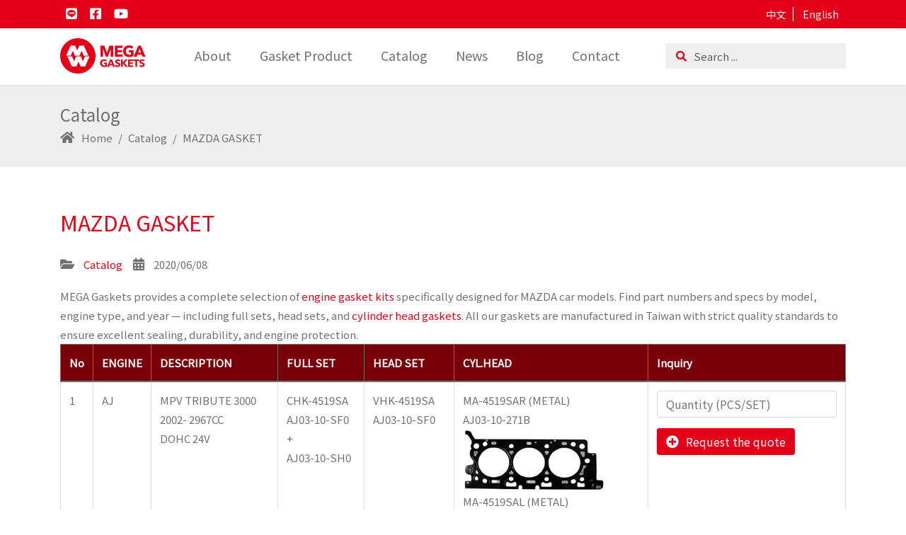

--- FILE ---
content_type: text/html; charset=utf-8
request_url: https://megagasket.com/en/catalog/41-mazda
body_size: 39065
content:
<!doctype html>
<html lang="en-gb" dir="ltr">
    <head>
  <!-- Google Tag Manager -->
  <script>(function(w,d,s,l,i){w[l]=w[l]||[];w[l].push({'gtm.start':
  new Date().getTime(),event:'gtm.js'});var f=d.getElementsByTagName(s)[0],
  j=d.createElement(s),dl=l!='dataLayer'?'&l='+l:'';j.async=true;j.src=
  'https://www.googletagmanager.com/gtm.js?id='+i+dl;f.parentNode.insertBefore(j,f);
  })(window,document,'script','dataLayer','GTM-TS6VM69');</script>
  <!-- End Google Tag Manager -->

  <script type="application/ld+json">
  {
    "@context": "https://schema.org",
    "@type": "Organization",
    "name": "MEGA Gaskets",
    "url": "https://www.megagasket.com/en/megagasket-home",
    "logo": "https://www.megagasket.com/images/template/logo@2x.png",
    "address": {
          "@type": "PostalAddress",
          "streetAddress": "No. 11, Lan 556, Sec. 2, Chung Shan Rd.",
          "addressLocality": "Yuanlin City",
          "addressCountry": "TW",
          "postalCode": "510"
        },

    "contactPoint": {
      "@type": "ContactPoint",
      "telephone": "+886-4-8330262",
      "contactType": "customer service"
    },
    "sameAs": [
      "https://www.youtube.com/channel/UCpK5HBgCkUI8zrB5u4U0VkQ"
    ]
  }
  </script>

        <meta charset="utf-8">
        <meta name="viewport" content="width=device-width, initial-scale=1, shrink-to-fit=no">
        <link rel="canonical" href="https://megagasket.com/en/catalog/41-mazda">
        <base href="https://megagasket.com/en/catalog/41-mazda" />
	<meta http-equiv="content-type" content="text/html; charset=utf-8" />
	<meta name="author" content="Super User" />
	<meta name="robots" content="index,follow" />
	<meta name="description" content="Discover high-quality MAZDA Gasket and Gasket Set, made in Taiwan. Browse our MAZDA Gasket selection for reliable automotive solutions at MEGA website" />
	<meta name="generator" content="Joomla! - Open Source Content Management" />
	<title>MAZDA Gasket, made in Taiwan - MEGA Gaskets</title>
	<link href="/images/template/favicon@2x.png" rel="shortcut icon" type="image/vnd.microsoft.icon" />
	<link href="https://megagasket.com/en/component/search/?Itemid=136&amp;catid=20&amp;id=41&amp;format=opensearch" rel="search" title="Search MEGA Gaskets" type="application/opensearchdescription+xml" />
	<link href="/plugins/system/jce/css/content.css?aa754b1f19c7df490be4b958cf085e7c" rel="stylesheet" type="text/css" />
	<link href="/templates/shaper_helixultimate/css/bootstrap.min.css" rel="stylesheet" type="text/css" />
	<link href="/templates/shaper_helixultimate/css/font-awesome.min.css" rel="stylesheet" type="text/css" />
	<link href="/templates/shaper_helixultimate/css/fa-v4-shims.css" rel="stylesheet" type="text/css" />
	<link href="/templates/shaper_helixultimate/css/animated.css" rel="stylesheet" type="text/css" />
	<link href="/templates/shaper_helixultimate/css/template.css" rel="stylesheet" type="text/css" />
	<link href="/templates/shaper_helixultimate/css/presets/default.css" rel="stylesheet" type="text/css" />
	<link href="/media/mod_languages/css/template.css?d1f5b8c59f99e13c0ae981fa97c3f6af" rel="stylesheet" type="text/css" />
	<style type="text/css">
.sp-reading-progress-bar { position:fixed;z-index:9999;height:5px;background-color:#e50019;top:0; }.logo-image {height:50px;}.logo-image-phone {height:50px;}
	</style>
	<script src="/media/jui/js/jquery.min.js?d1f5b8c59f99e13c0ae981fa97c3f6af" type="text/javascript"></script>
	<script src="/media/jui/js/jquery-noconflict.js?d1f5b8c59f99e13c0ae981fa97c3f6af" type="text/javascript"></script>
	<script src="/media/jui/js/jquery-migrate.min.js?d1f5b8c59f99e13c0ae981fa97c3f6af" type="text/javascript"></script>
	<script src="/media/system/js/caption.js?d1f5b8c59f99e13c0ae981fa97c3f6af" type="text/javascript"></script>
	<script src="/templates/shaper_helixultimate/js/popper.min.js" type="text/javascript"></script>
	<script src="/templates/shaper_helixultimate/js/bootstrap.min.js" type="text/javascript"></script>
	<script src="/templates/shaper_helixultimate/js/main.js" type="text/javascript"></script>
	<script src="/templates/shaper_helixultimate/js/custom.js" type="text/javascript"></script>
	<script type="text/javascript">
jQuery(window).on('load',  function() {
				new JCaption('img.caption');
			});template="shaper_helixultimate";
	</script>
<script src="https://cdn.jsdelivr.net/npm/vue@2.6.10/dist/vue.js"></script>
<script src="https://cdnjs.cloudflare.com/ajax/libs/sweetalert/2.1.2/sweetalert.min.js"></script>
<script src="/templates/shaper_helixultimate/js/inquiry.js"></script>
<script type="application/ld+json">
{
  "@context": "https://schema.org",
  "@type": "Corporation",
  "name": "Mega Gaskets Industry Co.,ltd",
  "url": "https://www.megagasket.com/",
  "logo": "https://www.megagasket.com/images/template/logo@2x.png",
  "sameAs": [
    "https://www.youtube.com/channel/UCpK5HBgCkUI8zrB5u4U0VkQ"
  ]
}
</script>
    </head>
    <body class="site helix-ultimate com-content view-article layout-default task-none itemid-136 en-gb ltr sticky-header layout-fluid offcanvas-init offcanvs-position-right catalog-category">
          <!-- Google Tag Manager (noscript) -->
<noscript><iframe src="https://www.googletagmanager.com/ns.html?id=GTM-TS6VM69"
height="0" width="0" style="display:none;visibility:hidden"></iframe></noscript>
<!-- End Google Tag Manager (noscript) -->
          
    
    <div class="body-wrapper">
        <div class="body-innerwrapper">
                        <section id="sp-top-bar"><div class="container"><div class="container-inner"><div class="row"><div id="sp-top1" class="col-6 col-md-6 col-lg-6 "><div class="sp-column "><div class="sp-module  social-icon"><div class="sp-module-content">

<div class="custom social-icon"  >
	<p><a href="https://social-plugins.line.me/lineit/share?url=http%3A%2F%2Fmega.tellustek.com%2F" target="_blank" rel="noopener noreferrer"><i class="fab fa-line"></i></a></p>
<p><a href="https://www.facebook.com/sharer/sharer.php?u=http%3A%2F%2Fmega.tellustek.com%2F" target="_blank" rel="noopener noreferrer"><i class="fab fa-facebook-square"></i></a></p>
<p><a href="https://www.youtube.com/channel/UCpK5HBgCkUI8zrB5u4U0VkQ" target="_blank" rel="noopener noreferrer"><i class="fab fa-youtube"></i></a></p>
<p class="d-none"><a href="#" target="_blank" rel="noopener noreferrer"><i class="fab fa-instagram"></i></a></p></div>
</div></div></div></div><div id="sp-top2" class="col-6 col-md-6 col-lg-6 "><div class="sp-column "><div class="sp-module "><div class="sp-module-content"><div class="mod-languages">

	<ul class="lang-inline">
						<li dir="ltr">
			<a href="/zh/">
							中文						</a>
			</li>
								<li class="lang-active" dir="ltr">
			<a href="/en/catalog/41-mazda">
							English						</a>
			</li>
				</ul>

</div>
</div></div></div></div></div></div></div></section><header id="sp-header"><div class="container"><div class="container-inner"><div class="row"><div id="sp-logo" class="col-5 col-md-3 col-lg-2 "><div class="sp-column "><div class="logo"><a href="/"><img class="logo-image d-none d-lg-inline-block" src="/images/template/logo@2x.png" alt="MEGA Gaskets"><img class="logo-image-phone d-inline-block d-lg-none" src="/images/template/logo@2x.png" alt="MEGA Gaskets"><pre></pre></a></div></div></div><div id="sp-menu" class="col-2 col-md-1 col-lg-7 "><div class="sp-column "><nav class="sp-megamenu-wrapper" role="navigation"><a id="offcanvas-toggler" aria-label="Navigation" class="offcanvas-toggler-right d-block d-lg-none" href="#"><i class="fa fa-bars" aria-hidden="true" title="Navigation"></i></a><ul class="sp-megamenu-parent menu-animation-fade-up d-none d-lg-block"><li class="sp-menu-item"><a  href="/en/about" >About</a></li><li class="sp-menu-item sp-has-child"><a  href="/en/product" >Gasket Product</a><div class="sp-dropdown sp-dropdown-main sp-menu-right" style="width: 240px;"><div class="sp-dropdown-inner"><ul class="sp-dropdown-items"><li class="sp-menu-item sp-has-child"><a  href="/en/product/engine-gasket-kits" >Engine Gasket Kits and Sets</a><div class="sp-dropdown sp-dropdown-sub sp-menu-right" style="width: 240px;"><div class="sp-dropdown-inner"><ul class="sp-dropdown-items"><li class="sp-menu-item"><a  href="/en/product/engine-gasket-kits/cyl-head-gasket" >Cylinder Head Gasket</a></li><li class="sp-menu-item"><a  href="/en/product/engine-gasket-kits/intake-and-exhaust-manifold-gasket" >Intake and Exhaust Manifold Gasket</a></li><li class="sp-menu-item"><a  href="/en/product/engine-gasket-kits/valve-cover-gasket" >Valve Cover Gasket</a></li><li class="sp-menu-item"><a  href="/en/product/engine-gasket-kits/oil-pan-gasket" >Oil Pan Gasket</a></li><li class="sp-menu-item"><a  href="/en/product/engine-gasket-kits/other-gaskets-parts" >Other Gaskets/ Parts</a></li></ul></div></div></li><li class="sp-menu-item sp-has-child"><a  href="/en/product/gasket-material" >Gasket Material Selection</a><div class="sp-dropdown sp-dropdown-sub sp-menu-right" style="width: 240px;"><div class="sp-dropdown-inner"><ul class="sp-dropdown-items"><li class="sp-menu-item"><a  href="/en/product/gasket-material/non-asbestos" >Non-asbestos/ Asbestos Free Gasket</a></li><li class="sp-menu-item"><a  href="/en/product/gasket-material/metal-steel" >Metal/Steel</a></li><li class="sp-menu-item"><a  href="/en/product/gasket-material/12-graphite" >Graphite Gasket</a></li><li class="sp-menu-item"><a  href="/en/product/gasket-material/interface-material" >Interface Material</a></li><li class="sp-menu-item"><a  href="/en/product/gasket-material/rubber-parts" >Rubber Parts</a></li></ul></div></div></li></ul></div></div></li><li class="sp-menu-item current-item active"><a  href="/en/catalog" >Catalog</a></li><li class="sp-menu-item"><a  href="/en/news" >News</a></li><li class="sp-menu-item sp-has-child"><a  href="/en/blog" >Blog</a><div class="sp-dropdown sp-dropdown-main sp-menu-right" style="width: 240px;"><div class="sp-dropdown-inner"><ul class="sp-dropdown-items"><li class="sp-menu-item"><a  href="/en/blog/what-is-a-gasket-what-are-gaskets-used-for" >Car gaskets Intro</a></li><li class="sp-menu-item"><a  href="/en/blog/gasket-material-types-selection" >Gasket Material Types Selection</a></li><li class="sp-menu-item"><a  href="/en/blog/111-what-is-a-valve-cover-gasket-what-is-the-cost-if-a-valve-cover-gasket-needs-replacing" >Valve Cover Gasket</a></li><li class="sp-menu-item"><a  href="/en/blog/110-have-signs-of-blown-head-gasket-what-is-a-head-gasket" >Head Gasket</a></li><li class="sp-menu-item"><a  href="/en/blog/what-is-an-exhaust-manifold-gasket" >Exhaust Manifold Gasket</a></li><li class="sp-menu-item"><a  href="/en/blog/27-what-is-intake-manifold-gasket" >Intake Manifold Gasket</a></li><li class="sp-menu-item"><a  href="/en/blog/graphite-gasket" >Graphite Gasket</a></li></ul></div></div></li><li class="sp-menu-item"><a  href="/en/contact" >Contact</a></li></ul></nav></div></div><div id="sp-search" class="col-5 col-md-8 col-lg-3 "><div class="sp-column "><div class="sp-module "><div class="sp-module-content"><div class="search">
	<form action="/en/catalog" method="post">
		<input name="searchword" id="mod-search-searchword94" class="form-control" type="search" placeholder="Search ...">		<input type="hidden" name="task" value="search">
		<input type="hidden" name="option" value="com_search">
		<input type="hidden" name="Itemid" value="136">
	</form>
</div>
</div></div></div></div></div></div></div></header><section id="sp-breadcrumb"><div class="row"><div id="sp-title" class="col-lg-12 "><div class="sp-column "><div class="sp-page-title"><div class="container"><div class="sp-page-title-heading">Catalog</div>
<ol itemscope itemtype="https://schema.org/BreadcrumbList" class="breadcrumb">
			<li class="float-left">
			<span class="divider fa fa-location" aria-hidden="true"></span>
		</li>
	
				<li itemprop="itemListElement" itemscope itemtype="https://schema.org/ListItem" class="breadcrumb-item"><a itemprop="item" href="/" class="pathway"><span itemprop="name">Home</span></a>				<meta itemprop="position" content="1">
			</li>
					<li itemprop="itemListElement" itemscope itemtype="https://schema.org/ListItem" class="breadcrumb-item"><a itemprop="item" href="/en/catalog" class="pathway"><span itemprop="name">Catalog</span></a>				<meta itemprop="position" content="2">
			</li>
					<li itemprop="itemListElement" itemscope itemtype="https://schema.org/ListItem" class="breadcrumb-item active"><span itemprop="name">MAZDA GASKET</span>				<meta itemprop="position" content="3">
			</li>
		</ol>
</div></div></div></div></div></section><section id="sp-main-body"><div class="container"><div class="container-inner"><div class="row"><main id="sp-component" class="col-lg-12 " role="main"><div class="sp-column "><div id="system-message-container">
	</div>
<div class="article-details catalog-category" itemscope itemtype="https://schema.org/Article">
	<meta itemprop="inLanguage" content="en-GB">
	
					
	
		
		<div class="article-header">
					<h1 itemprop="headline">
				MAZDA GASKET			</h1>
								
		
	</div>
		<div class="article-can-edit d-flex flex-wrap justify-content-between">
				</div>
			<div class="article-info">

	
		
		
					<span class="category-name" title="Category: Catalog">
			<a href="/en/catalog">Catalog</a>
	</span>
		
		
					<span class="published" title="Published: 2020/06/08">
	<time datetime="2020-06-08T18:53:31+08:00" itemprop="datePublished">
		2020/06/08	</time>
</span>
				
		
	
			
		
			</div>
	
		
			
		
		
	
	<div itemprop="articleBody">
    <div class="table-responsive">
<p>MEGA Gaskets provides a complete selection of <a href="/en/product/engine-gasket-kits">engine gasket kits</a> specifically designed for MAZDA car models. Find part numbers and specs by model, engine type, and year — including full sets, head sets, and <a href="/en/product/engine-gasket-kits/cyl-head-gasket">cylinder head gaskets</a>. All our gaskets are manufactured in Taiwan with strict quality standards to ensure excellent sealing, durability, and engine protection.&nbsp;</p>
<table class="table table-bordered table-hover">
<thead class="thead-dark">
<tr><th>No</th><th>ENGINE</th><th>DESCRIPTION</th><th>FULL SET</th><th>HEAD SET</th><th>CYL.HEAD</th></tr>
</thead>
<tbody>
<tr>
<td>
<p>1</p>
</td>
<td>
<p>AJ</p>
</td>
<td>
<p>MPV TRIBUTE 3000</p>
<p>2002- 2967CC</p>
<p>DOHC 24V</p>
</td>
<td>
<p>CHK-4519SA</p>
<p>AJ03-10-SF0</p>
<p>+</p>
<p>AJ03-10-SH0</p>
</td>
<td>
<p>VHK-4519SA</p>
<p>AJ03-10-SF0</p>
</td>
<td>
<p>MA-4519SAR (METAL)</p>
<p>AJ03-10-271B</p>
<p><img src="/images/catalog/mazda/mazda20243.jpg" alt="MA-4519SAR" /></p>
<p>MA-4519SAL (METAL)</p>
<p>AJ03-10-272B</p>
<p><img src="/images/catalog/mazda/mazda20250.jpg" alt="MA-4519SAL" /></p>
</td>
</tr>
<tr>
<td>
<p>2</p>
</td>
<td>
<p>AJ</p>
</td>
<td>
<p>MPV TRIBUTE 3000</p>
<p>2004- 2967CC</p>
<p>DOHC 24V</p>
</td>
<td>
<p>CHK-4520SA</p>
</td>
<td>
<p>VHK-4520SA</p>
</td>
<td>
<p>MA-4519SAR (METAL)</p>
<p>AJ03-10-271B</p>
<p><img src="/images/catalog/mazda/mazda20243.jpg" alt="MA-4519SAR" /></p>
<p>MA-4519SAL (METAL)</p>
<p>AJ03-10-272B</p>
<p><img src="/images/catalog/mazda/mazda20250.jpg" alt="MA-4519SAL" /></p>
</td>
</tr>
<tr>
<td>
<p>3</p>
</td>
<td>
<p>AJ</p>
</td>
<td>
<p>MPV TRIBUTE 3000</p>
<p>2002- 2967CC</p>
<p>DOHC 24V</p>
</td>
<td>
<p>CHK-4521SA</p>
<p>AJC1-10-SF0</p>
<p>HS26233PT-2</p>
<p>+</p>
<p>CS-9038-1</p>
</td>
<td>
<p>VHK-4521SA</p>
</td>
<td>
<p>MA-4521SAR (METAL)</p>
<p>AJC1-10-271B</p>
<p><img src="/images/catalog/mazda/mazda20284.jpg" alt="MA-4521SAR" /></p>
<p>MA-4521SAL (METAL)</p>
<p>AJC1-10-272B</p>
<p><img src="/images/catalog/mazda/mazda20294.jpg" alt="MA-4521SAL" /></p>
</td>
</tr>
<tr>
<td>
<p>4</p>
</td>
<td>
<p>B3</p>
</td>
<td>
<p>FAMILIA 1300</p>
<p>FORD LASER 1300</p>
<p>1986- 1323CC</p>
<p>4CYL.</p>
</td>
<td>
<p>CHK-4446SK</p>
<p>8ABF-10-271</p>
<p>8ABL-10-271</p>
</td>
<td>
<p>VHK-4446SK</p>
<p>8ABF-99-101</p>
<p>8ABL-99-101</p>
</td>
<td>
<p>MA-4446SK</p>
<p>E8BZ-6051A /E8BZ-6051B</p>
<p>B301-10-271</p>
<p><img src="/images/catalog/mazda/mazda20306.jpg" alt="B3 MA-4446SK" /></p>
</td>
</tr>
<tr>
<td>
<p>5</p>
</td>
<td>
<p>B3</p>
</td>
<td>
<p>FAMILIA 323</p>
<p>LASER</p>
<p>1990- 1323CC</p>
<p>OHC</p>
<p>4CYL.</p>
</td>
<td>
<p>CHK-4490SK</p>
<p>8CB6-10-271</p>
</td>
<td>
<p>VHK-4490SK</p>
<p>8CB6-10-235</p>
</td>
<td>
<p>MA-4490SK</p>
<p>B366-10-271</p>
<p><img src="/images/catalog/mazda/mazda20329.jpg" alt="B3 MA-4490SK" /></p>
</td>
</tr>
<tr>
<td>
<p>6</p>
</td>
<td>
<p>B3</p>
</td>
<td>
<p>FAMILIA 323</p>
<p>1991- 1323CC</p>
<p>SOHC</p>
<p>4CYL.</p>
</td>
<td>
<p>CHK-4505SK</p>
<p>8CBT-10-271</p>
<p>8EB1-10-271</p>
<p>8FBT-10-271</p>
</td>
<td>
<p>VHK-4505SK</p>
<p>8CBT-10-235</p>
</td>
<td>
<p>MA-4505SK</p>
<p>B3C7-10-271</p>
<p><img src="/images/catalog/mazda/mazda20340.jpg" alt="B3 MA-4505SK" /></p>
</td>
</tr>
<tr>
<td>
<p>7</p>
</td>
<td>
<p>B3</p>
</td>
<td>
<p>DEMIO</p>
<p>1996- 1323CC</p>
</td>
<td>
<p>CHK-4525SA</p>
<p>8ADJ-10-271</p>
</td>
<td>&nbsp;</td>
<td>
<p>MA-4525SA</p>
<p>B31R-10-271</p>
<p><img src="/images/catalog/mazda/mazda20351.png" alt="" /></p>
</td>
</tr>
<tr>
<td>
<p>8</p>
</td>
<td>
<p>B5</p>
</td>
<td>
<p>FAMILIA 1500</p>
<p>LASER 1500</p>
<p>1986- 1498CC</p>
<p>4CYL.</p>
</td>
<td>
<p>CHK-4468SK</p>
<p>8ABM-10-271</p>
<p>8ABS-10-271</p>
</td>
<td>
<p>VHK-4468SK</p>
<p>8ABM-10-235</p>
</td>
<td>
<p>MA-4441SK</p>
<p>B630-10-271</p>
<p><img src="/images/catalog/mazda/mazda20368.jpg" alt="B5 MA-4441SK" /></p>
</td>
</tr>
<tr>
<td>
<p>9</p>
</td>
<td>
<p>B6</p>
</td>
<td>
<p>FAMILIA 1600</p>
<p>FORDLASER 1600</p>
<p>1986-ON 1597CC</p>
<p>323</p>
<p>4CYL.</p>
</td>
<td>
<p>CHK-4441SK</p>
<p>8AB7-10-271</p>
</td>
<td>
<p>VHK-4441SK</p>
<p>8AB1-10-235</p>
</td>
<td>
<p>MA-4441SK</p>
<p>B630-10-271</p>
<p><img src="/images/catalog/mazda/mazda20368.jpg" alt="B5 MA-4441SK" /></p>
</td>
</tr>
<tr>
<td>
<p>10</p>
</td>
<td>
<p>B6</p>
</td>
<td>
<p>CALELLA 1600</p>
<p>1989-ON 1597CC</p>
<p>323</p>
<p>4CYL.</p>
</td>
<td>
<p>CHK-4465SK</p>
<p>8ABT-10-271</p>
<p>8ABT-10-271A</p>
</td>
<td>
<p>VHK-4465SK</p>
<p>8ABT-10-235</p>
</td>
<td>
<p>MA-4441SK</p>
<p>B630-10-271</p>
<p><img src="/images/catalog/mazda/mazda20368.jpg" alt="B5 MA-4441SK" /></p>
</td>
</tr>
<tr>
<td>
<p>11</p>
</td>
<td>
<p>B6D</p>
</td>
<td>
<p>ETUDE 1600</p>
<p>1990- 1597CC</p>
<p>4CYL.</p>
</td>
<td>
<p>CHK-4483SK</p>
<p>8ABV-10-271B</p>
<p>8ABD-10-271</p>
</td>
<td>
<p>VHK-4483SK</p>
<p>8ABD-10-235</p>
<p>8ABU-10-235</p>
</td>
<td>
<p>MA-4483SK</p>
<p>B660-10-271C</p>
<p><img src="/images/catalog/mazda/mazda20403.jpg" alt="B6D  B660-10-271C" /></p>
</td>
</tr>
<tr>
<td>
<p>12</p>
</td>
<td>
<p>B6D</p>
</td>
<td>
<p>MAZDA MX-3</p>
<p>1992- 1597CC</p>
<p>SOHC</p>
<p>4CYL.</p>
</td>
<td>
<p>CHK-4506SK</p>
<p>8CBY-10-271</p>
<p>8FBY-10-271</p>
</td>
<td>
<p>VHK-4506SK</p>
<p>8AE2-10-235</p>
<p>8AE2-10-235A</p>
</td>
<td>
<p>MA-4479SK</p>
<p>B541-10-271 /B64D-10-271</p>
<p><img src="[data-uri]" alt="MAZDA-B6  MA-4479SK" /></p>
</td>
</tr>
<tr>
<td>
<p>13</p>
</td>
<td>
<p>B3<br />B5<br />B6</p>
</td>
<td>
<p>FAMILLA</p>
<p>FORDLASER</p>
<p>1989-</p>
<p>1323/1498/1597CC</p>
<p>4CYL. 323,BG62</p>
</td>
<td>
<p>CHK-4479SK</p>
<p>8ABY-10-271</p>
<p>8ABY-10-271A</p>
</td>
<td>
<p>VHK-4479SK</p>
<p>8ABY-10-235</p>
</td>
<td>
<p>MA-4479SK</p>
<p>B541-10-271 / B64D-10-271</p>
<p><img src="/images/catalog/mazda/mazda20438.png" alt="MAZDA-B6  MA-4479SK" /></p>
</td>
</tr>
<tr>
<td>
<p>14</p>
</td>
<td>
<p>B6-ZE</p>
</td>
<td>
<p>MIATA MX-5</p>
<p>ROADSTER</p>
<p>1990- 1597CC</p>
<p>DOHC</p>
<p>4CYL.</p>
</td>
<td>
<p>CHK-4485SK</p>
<p>8AN1-10-271</p>
</td>
<td>
<p>VHK-4485SK</p>
<p>8AN1-10-235</p>
</td>
<td>
<p>MA-4485SK</p>
<p>B6F4-10-271A</p>
<p><img src="/images/catalog/mazda/mazda20452.png" alt="60-8" /></p>
</td>
</tr>
<tr>
<td>
<p>15</p>
</td>
<td>
<p>B6-ZE</p>
</td>
<td>
<p>LANTIS 1600</p>
<p>MX3,MX5</p>
<p>1994- 1594CC</p>
<p>DOHC</p>
<p>4CYL.</p>
</td>
<td>
<p>CHK-4499SK</p>
<p>8EBB-10-271</p>
<p>8HBB-10-271</p>
</td>
<td>
<p>VHK-4499SK</p>
<p>8EBB-10-235</p>
</td>
<td>
<p>MA-4499SK</p>
<p>B6DC-10-271</p>
<p><img src="[data-uri]" alt="60-9" /></p>
</td>
</tr>
<tr>
<td>
<p>16</p>
</td>
<td>
<p>BP</p>
</td>
<td>
<p>FAMILIA 323</p>
<p>1990- 1597CC</p>
<p>4CYL.</p>
</td>
<td>
<p>CHK-4477SK</p>
<p>8CB1-10-271</p>
<p>8CB1-10-271A</p>
</td>
<td>
<p>VHK-4477SK</p>
<p>8AB4-10-235</p>
</td>
<td>
<p>MA-4477SK</p>
<p>B6L1-10-271 / B61L-10-271</p>
<p><img src="/images/catalog/mazda/mazda20474.jpg" alt="BP MA-4477SK" /></p>
</td>
</tr>
<tr>
<td>
<p>17</p>
</td>
<td>
<p>BP</p>
</td>
<td>
<p>FAMILIA 1800</p>
<p>1990- 1840CC</p>
<p>323,OHC</p>
<p>4CYL.</p>
</td>
<td>
<p>CHK-4475SA</p>
<p>8CBF-10-271</p>
</td>
<td>
<p>VHK-4475SA</p>
<p>8AB5-10-235</p>
</td>
<td>
<p>MA-4475SA (METAL)</p>
<p>BP01-10-271</p>
<p><img src="[data-uri]" alt="60-10" /></p>
</td>
</tr>
<tr>
<td>
<p>18</p>
</td>
<td>
<p>BP-ZE</p>
</td>
<td>
<p>FAMILIA 1800</p>
<p>1991- 1839CC</p>
<p>DOHC</p>
<p>4CYL.</p>
</td>
<td>
<p>CHK-4473SA</p>
<p>8CBA-10-271</p>
<p>8CBA-10-271A</p>
<p>8CBA-10-271B</p>
<p>8EB3-10-271</p>
</td>
<td>
<p>VHK-4473SA</p>
<p>8AB6-10-235</p>
</td>
<td>
<p>MA-4473SA (METAL)</p>
<p>BP05-10-271 / BP26-10-271</p>
<p><img src="/images/catalog/mazda/mazda20497.jpg" alt="BP-ZE MA-4473SA" /></p>
</td>
</tr>
<tr>
<td>
<p>19</p>
</td>
<td>
<p>BP-ZE<br />BPD</p>
</td>
<td>
<p>MX-5</p>
<p>1994-2005</p>
</td>
<td>
<p>CHK-4518SA</p>
<p>8AN6-10-271</p>
<p>8DN5-10-271</p>
<p>8DN6-10-271</p>
</td>
<td>
<p>VHK-4518SA</p>
<p>8DN5-10-235</p>
<p>8DN6-10-235</p>
</td>
<td>
<p>MA-4518SA (METAL)</p>
<p>BP6D-10-271</p>
<p><img src="/images/catalog/mazda/mazda20525.png" alt="" /></p>
</td>
</tr>
<tr>
<td>
<p>20</p>
</td>
<td>
<p>E3<br />E5</p>
</td>
<td>
<p>FAMILIA 1300/1500</p>
<p>PICK-UP 1300/1500</p>
<p>FORD 1300/1500</p>
<p>1980-82</p>
<p>1296/1490CC</p>
<p>4CYL. 323,BD</p>
</td>
<td>
<p>CHK-4423SK</p>
<p>E301-99-100</p>
<p>E580-99-100</p>
</td>
<td>
<p>VHK-4423SK</p>
<p>E301-99-101</p>
<p>E580-99-101</p>
</td>
<td>
<p>MA-4423SK</p>
<p>E301-10-271 / E501-10-271</p>
<p>E580-10-271</p>
<p><img src="/images/catalog/mazda/mazda20537.jpg" alt="E3 MA-4423SK" /></p>
</td>
</tr>
<tr>
<td>
<p>21</p>
</td>
<td>
<p>F2</p>
</td>
<td>
<p>CAPELLA 2200</p>
<p>2184CC</p>
<p>626</p>
<p>4CYL.</p>
</td>
<td>
<p>CHK-4454SK</p>
<p>8AG4-10-271</p>
<p>8AG4-10-271A</p>
</td>
<td>
<p>VHK-4454SK</p>
<p>8AG4-10-235</p>
<p>8AG4-10-235A</p>
</td>
<td>
<p>MA-4447SK</p>
<p>FE1H-10-271</p>
<p>FE1H-10-271A / 271B</p>
<p><img src="/images/catalog/mazda/mazda20548.png" alt="61-15" /></p>
</td>
</tr>
<tr>
<td>
<p>22</p>
</td>
<td>
<p>F2</p>
</td>
<td>
<p>CAPELLA 2200</p>
<p>1988- 2184CC</p>
<p>626</p>
<p>4CYL.</p>
</td>
<td>
<p>CHK-4451SK</p>
<p>8AG3-10-271</p>
<p>8AGB-10-271</p>
<p>8AGA-10-271</p>
</td>
<td>
<p>VHK-4451SK</p>
<p>8AG3-10-235</p>
<p>8AG3-10-235A</p>
</td>
<td>
<p>MA-4447SK</p>
<p>FE1H-10-271</p>
<p>FE1H-10-271A / 271B</p>
<p><img src="/images/catalog/mazda/mazda20548.png" alt="61-15" /></p>
</td>
</tr>
<tr>
<td>
<p>23</p>
</td>
<td>
<p>F6</p>
</td>
<td>
<p>CAPELLA 1600</p>
<p>PICK-UP 1600</p>
<p>FORDCOURIER1600</p>
<p>TELSTAR TX3</p>
<p>1982-ON 1587CC</p>
<p>626 4CYL.</p>
</td>
<td>
<p>CHK-4430SK</p>
<p>F601-99-100</p>
<p>F601-99-100A</p>
<p>F601-99-100B</p>
<p>F601-99-100C</p>
</td>
<td>
<p>VHK-4430SK</p>
<p>F601-99-101</p>
</td>
<td>
<p>MA-4430SK</p>
<p>F601-10-271A / 271B</p>
<p>F601-10-271C / 271D</p>
<p><img src="/images/catalog/mazda/mazda20574.png" alt="60-14" /></p>
</td>
</tr>
<tr>
<td>
<p>24</p>
</td>
<td>
<p>F8</p>
</td>
<td>
<p>CAPELLA 1800</p>
<p>1987- 1789CC</p>
<p>E1800</p>
<p>4CYL.</p>
</td>
<td>
<p>CHK-4452SK</p>
<p>8AG5-10-271</p>
</td>
<td>
<p>VHK-4452SK</p>
<p>8AG5-10-235A</p>
</td>
<td>
<p>MA-4447SK</p>
<p>FE1H-10-271</p>
<p>FE1H-10-271A / 271B</p>
<p><img src="/images/catalog/mazda/mazda20548.png" alt="61-15" /></p>
</td>
</tr>
<tr>
<td>
<p>25</p>
</td>
<td>
<p>F8</p>
</td>
<td>
<p>LUCE 2000</p>
<p>1988CC</p>
<p>4CYL.</p>
</td>
<td>
<p>CHK-4466SK</p>
<p>8AU8-10-271</p>
</td>
<td>
<p>VHK-4466SK</p>
<p>8AU8-99-101</p>
</td>
<td>
<p>MA-4447SK</p>
<p>FE1H-10-271</p>
<p>FE1H-10-271A / 271B</p>
<p><img src="/images/catalog/mazda/mazda20548.png" alt="61-15" /></p>
</td>
</tr>
<tr>
<td>
<p>26</p>
</td>
<td>
<p>F8</p>
</td>
<td>
<p>LUCE 1800</p>
<p>PICK-UP 1800</p>
<p>1987- 1789CC</p>
<p>929L</p>
<p>4CYL.</p>
</td>
<td>
<p>CHK-4469SK</p>
<p>8AG8-10-271A</p>
</td>
<td>
<p>VHK-4469SK</p>
</td>
<td>
<p>MA-4447SK</p>
<p>FE1H-10-271</p>
<p>FE1H-10-271A / 271B</p>
<p><img src="/images/catalog/mazda/mazda20548.png" alt="61-15" /></p>
</td>
</tr>
<tr>
<td>
<p>27</p>
</td>
<td>
<p>FE</p>
</td>
<td>
<p>LUCE 2000</p>
<p>PICK-UP 2000</p>
<p>1987- 1998CC</p>
<p>4CYL.</p>
</td>
<td>
<p>CHK-4447SK</p>
<p>8AU5-10-271</p>
<p>8AU5-10-271A</p>
<p>8AU5-10-271B</p>
<p>8AVG-10-271</p>
</td>
<td>
<p>VHK-4447SK</p>
<p>8AU1-10-235A</p>
<p>8AU1-10-235B</p>
<p>8AU1-10-235</p>
</td>
<td>
<p>MA-4447SK</p>
<p>FE1H-10-271</p>
<p>FE1H-10-271A / 271B</p>
<p><img src="/images/catalog/mazda/mazda20633.png" alt="61-15" /></p>
</td>
</tr>
<tr>
<td>
<p>28</p>
</td>
<td>
<p>FE</p>
</td>
<td>
<p>CAPELLA 2000</p>
<p>TELSTAR TX5</p>
<p>TURBO</p>
<p>1983-ON</p>
<p>GCEP</p>
<p>4CYL.</p>
</td>
<td>
<p>CHK-4440SK</p>
<p>FE30-99-100</p>
<p>FE30-99-100A</p>
</td>
<td>
<p>VHK-4440SK</p>
<p>FE30-99-101</p>
<p>8AG1-10-235</p>
</td>
<td>
<p>MA-4440SK</p>
<p>FE30-10-271A</p>
<p>FE30-10-271B</p>
<p><img src="/images/catalog/mazda/mazda20642.jpg" alt="FE MA-4440SK" /></p>
</td>
</tr>
<tr>
<td>
<p>29</p>
</td>
<td>
<p>FE</p>
</td>
<td>
<p>CAPELLA 2000</p>
<p>1987- 1998CC</p>
<p>626</p>
<p>4CYL.</p>
</td>
<td>
<p>CHK-4463SK</p>
<p>8AG6-10-271</p>
<p>8AG6-10-271A</p>
<p>8AGC-10-271A</p>
<p>8AGC-10-271B</p>
</td>
<td>
<p>VHK-4463SK</p>
<p>8AG6-10-235</p>
<p>8AG6-10-235A</p>
</td>
<td>
<p>MA-4463SK</p>
<p>FE3N-10-271</p>
<p><img src="/images/catalog/mazda/mazda20654.jpg" alt="FE MA-4463SK" /></p>
</td>
</tr>
<tr>
<td>
<p>30</p>
</td>
<td>
<p>FE<br />F8</p>
</td>
<td>
<p>CAPELLA 1800/2000</p>
<p>TELSTAR TX5</p>
<p>1983-ON</p>
<p>GC8P,GCEP</p>
<p>4CYL.</p>
</td>
<td>
<p>CHK-4429SK</p>
<p>FE01-99-100</p>
<p>FE01-99-100A</p>
<p>FE01-99-100B</p>
<p>FE01-99-100C</p>
</td>
<td>
<p>VHK-4429SK</p>
<p>F801-99-101A</p>
<p>F801-99-101B</p>
<p>F801-99-101C</p>
<p>FE30-99-101A</p>
</td>
<td>
<p>MA-4429SK</p>
<p>F801-10-271</p>
<p>F801-10-271A</p>
<p><img src="/images/catalog/mazda/mazda20672.jpg" alt="FE(F8) MA-4429SK" /></p>
</td>
</tr>
<tr>
<td>
<p>31</p>
</td>
<td>
<p>FE</p>
</td>
<td>
<p>CAPELLA 2000</p>
<p>PICK-UP 2000</p>
<p>1985-87 1998CC</p>
<p>B2000</p>
<p>4CYL.</p>
</td>
<td>
<p>CHK-4481SK</p>
<p>FEA7-99-100</p>
<p>8AGJ-10-271</p>
</td>
<td>
<p>VHK-4481SK</p>
<p>FEA7-99-101</p>
</td>
<td>
<p>MA-4429SK</p>
<p>F801-10-271 / 271A</p>
<p><img src="/images/catalog/mazda/mazda20696.jpg" alt="FE(F8) MA-4429SK" /></p>
</td>
</tr>
<tr>
<td>
<p>32</p>
</td>
<td>
<p>FE</p>
</td>
<td>
<p>CAPELLA 2000</p>
<p>B2000</p>
<p>1989- 1998CC</p>
<p>SOHC 4CYL.</p>
<p>626,929L</p>
</td>
<td>
<p>CHK-4484SK</p>
<p>8AUE-10-271</p>
</td>
<td>
<p>VHK-4484SK</p>
<p>8AUE-10-235</p>
</td>
<td>
<p>MA-4484SK</p>
<p>F8B5-10-271</p>
<p><img src="/images/catalog/mazda/mazda20707.jpg" alt="FE MA-4484SK" /></p>
</td>
</tr>
<tr>
<td>
<p>33</p>
</td>
<td>
<p>FS</p>
</td>
<td>
<p>CRONOS</p>
<p>CAPELLA</p>
<p>1992- 1991CC</p>
<p>DOHC 4CYL.</p>
<p>MS6,626</p>
</td>
<td>
<p>CHK-4478SA</p>
<p>8AGX-10-271</p>
</td>
<td>
<p>VHK-4478SA</p>
<p>8AGX-10-235</p>
</td>
<td>
<p>MA-4478SA (METAL)</p>
<p>FS01-10-271</p>
<p>FS05-10-271A</p>
<p><img src="/images/catalog/mazda/mazda20719.jpg" alt="FS MA-4478SA" /></p>
</td>
</tr>
<tr>
<td>
<p>34</p>
</td>
<td>
<p>FS</p>
</td>
<td>
<p>PREMACY 2000</p>
<p>4CYL.</p>
</td>
<td>
<p>CHK-4496SA</p>
<p>8FG7-10-271</p>
</td>
<td>
<p>VHK-4496SA</p>
<p>8FG7-10-235</p>
</td>
<td>
<p>MA-4478SA (METAL)</p>
<p>FS01-10-271</p>
<p>FS05-10-271A</p>
<p><img src="/images/catalog/mazda/mazda20719.jpg" alt="FS MA-4478SA" /></p>
</td>
</tr>
<tr>
<td>
<p>35</p>
</td>
<td>
<p>G6</p>
</td>
<td>
<p>PROCEED MARVIE 2600</p>
<p>1989- 2605CC</p>
<p>4CYL.</p>
</td>
<td>
<p>CHK-4486SK</p>
<p>8AL1-10-271</p>
<p>8AUC-10-271</p>
<p>8AL1-10-271A</p>
</td>
<td>
<p>VHK-4486SK</p>
<p>8AL1-10-235</p>
</td>
<td>
<p>MA-4486SK</p>
<p>G601-10-271C</p>
<p><img src="/images/catalog/mazda/mazda20744.jpg" alt="G6 MA-4486SK" /></p>
</td>
</tr>
<tr>
<td>
<p>36</p>
</td>
<td>
<p>JE-ZE</p>
</td>
<td>
<p>LUCE 3000</p>
<p>1988- 2954CC</p>
<p>3CYL.(V)</p>
</td>
<td>
<p>CHK-4474SA</p>
<p>8AL2-10-271</p>
<p>8AHF-10-271</p>
<p>8AHL-10-271</p>
</td>
<td>
<p>VHK-4474SA</p>
<p>8AL2-10-235A</p>
</td>
<td>
<p>MA-4474SAA (METAL)</p>
<p>JE01-10-2HOA(R)</p>
<p><img src="/images/catalog/mazda/mazda20756.jpg" alt="JE-ZE MA-4474SAA(R)" /></p>
<p>MA-4474SAB (METAL)</p>
<p>JE01-10-270A(L)</p>
<p><img src="/images/catalog/mazda/mazda20763.jpg" alt="JE-ZE MA-4474SAB(L)" /></p>
</td>
</tr>
<tr>
<td>
<p>37</p>
</td>
<td>
<p>JE-ZE</p>
</td>
<td>
<p>LUCE 929</p>
<p>1987- 2954CC</p>
<p>DOHC</p>
<p>E-LVEW</p>
<p>3CYL.(V)</p>
</td>
<td>
<p>CHK-4491SA</p>
<p>8AH6-10-271</p>
</td>
<td>
<p>VHK-4491SA</p>
<p>8AH6-10-235</p>
</td>
<td>
<p>MA-4474SAA (METAL)</p>
<p>JE01-10-2HOA(R)</p>
<p><img src="/images/catalog/mazda/mazda20786.jpg" alt="JE-ZE MA-4474SAA(R)" /></p>
<p>MA-4474SAB (METAL)</p>
<p>JE01-10-270A(L)</p>
<p><img src="/images/catalog/mazda/mazda20793.jpg" alt="JE-ZE MA-4474SAB(L)" /></p>
</td>
</tr>
<tr>
<td>
<p>38</p>
</td>
<td>
<p>JE-ZE</p>
</td>
<td>
<p>LUCE 929</p>
<p>1988- 2954CC</p>
<p>DOHC</p>
<p>HCSS</p>
<p>3CYL.(V)</p>
</td>
<td>
<p>CHK-4492SA</p>
<p>8AHJ-10-271</p>
<p>8AHB-10-271</p>
<p>8AHH-10-271</p>
</td>
<td>
<p>VHK-4492SA</p>
<p>8AH2-10-235</p>
</td>
<td>
<p>MA-4474SAA (METAL)</p>
<p>JE01-10-2HOA(R)</p>
<p><img src="/images/catalog/mazda/mazda20786.jpg" alt="JE-ZE MA-4474SAA(R)" /></p>
<p>MA-4474SAB (METAL)</p>
<p>JE01-10-270A(L)</p>
<p><img src="/images/catalog/mazda/mazda20793.jpg" alt="JE-ZE MA-4474SAB(L)" /></p>
</td>
</tr>
<tr>
<td>
<p>39</p>
</td>
<td>
<p>JE-ZE</p>
</td>
<td>
<p>SENTIA MS-9</p>
<p>1991- 2954CC</p>
<p>DOHC</p>
<p>HDES ,HD5S</p>
<p>3CYL.(V)</p>
</td>
<td>
<p>CHK-4494SA</p>
<p>8AHW-10-271</p>
</td>
<td>
<p>VHK-4494SA</p>
<p>8AH3-10-235</p>
</td>
<td>
<p>MA-4474SAA (METAL)</p>
<p>JE01-10-2HOA(R)</p>
<p><img src="/images/catalog/mazda/mazda20786.jpg" alt="JE-ZE MA-4474SAA(R)" /></p>
<p>MA-4474SAB (METAL)</p>
<p>JE01-10-270A(L)</p>
<p><img src="/images/catalog/mazda/mazda20793.jpg" alt="JE-ZE MA-4474SAB(L)" /></p>
</td>
</tr>
<tr>
<td>
<p>40</p>
</td>
<td>
<p>K8-ZE</p>
</td>
<td>
<p>CRONOS MS-6</p>
<p>1991- 1844CC</p>
<p>AZ3, GE8P</p>
<p>DOHC</p>
<p>3CYL.(V)</p>
</td>
<td>
<p>CHK-4493SA</p>
<p>8AE1-10-271</p>
</td>
<td>
<p>VHK-4493SA</p>
<p>8AE1-10-235</p>
</td>
<td>
<p>MA-4493SAR (METAL)</p>
<p>K801-10-271B</p>
<p><img src="[data-uri]" alt="69-3-1" /></p>
<p>MA-4493SAL (METAL)</p>
<p>K801-10-272B</p>
<p><img src="[data-uri]" alt="69-3-2" /></p>
</td>
</tr>
<tr>
<td>
<p>41</p>
</td>
<td>
<p>KF-ZE</p>
</td>
<td>
<p>CRONOS LANTIS</p>
<p>MX-6,MS-6,MS-8</p>
<p>1995CC</p>
<p>DOHC</p>
<p>GEEP</p>
<p>3CYL.(V)</p>
</td>
<td>
<p>CHK-4500SA</p>
<p>8AGY-10-271</p>
<p>8HBE-10-271</p>
<p>8AH3-10-271</p>
</td>
<td>
<p>VHK-4500SA</p>
<p>8AGY-10-235</p>
</td>
<td>
<p>MA-4500SAR (METAL)</p>
<p>KF01-10-271A</p>
<p><img src="/images/catalog/mazda/mazda20891.jpg" alt="KF-ZE MA-4500SAA(R)" /></p>
<p>MA-4500SAL (METAL)</p>
<p>KF01-10-272A</p>
<p><img src="/images/catalog/mazda/mazda20900.jpg" alt="KF-ZE MA-4500SAB(L)" /></p>
</td>
</tr>
<tr>
<td>
<p>42</p>
</td>
<td>
<p>KJ-ZEM</p>
</td>
<td>
<p>CRONOS 2000</p>
<p>MX-6,MS-6,MS-8</p>
<p>1991- 1995CC</p>
<p>DOHC</p>
<p>3CYL.(V)</p>
</td>
<td>
<p>CHK-4501SA</p>
<p>8AK3-10-271</p>
<p>8DK3-10-271</p>
</td>
<td>
<p>VHK-4501SA</p>
<p>8AT2-10-235</p>
</td>
<td>
<p>MA-4501SAR (METAL)</p>
<p>KJ 01-10-271A</p>
<p><img src="/images/catalog/mazda/mazda20911.jpg" alt="KJ-ZEM MA-4501SAA(R)" /></p>
<p>MA-4501SAL (METAL)</p>
<p>KJ 01-10-272A</p>
<p><img src="/images/catalog/mazda/mazda20918.jpg" alt="KJ-ZEM MA-4501SAB(L)" /></p>
</td>
</tr>
<tr>
<td>
<p>43</p>
</td>
<td>
<p>KL-ZE</p>
</td>
<td>
<p>CRONOS</p>
<p>MS-6 / 8</p>
<p>2496CC</p>
<p>DOHC</p>
<p>GE5P</p>
<p>3CYL.(V)</p>
</td>
<td>
<p>CHK-4488SA</p>
<p>8AGZ-10-271</p>
</td>
<td>
<p>VHK-4488SA</p>
<p>8AGZ-10-235</p>
</td>
<td>
<p>MA-4488SAA (METAL)</p>
<p>KL01-10-271B</p>
<p><img src="/images/catalog/mazda/mazda20931.jpg" alt="KL-ZE MA-4488SAA(R)" /></p>
<p>MA-4488SAB (METAL)</p>
<p>KL01-10-272B</p>
<p><img src="/images/catalog/mazda/mazda20939.png" alt="70-6-2拷貝" /></p>
</td>
</tr>
<tr>
<td>
<p>44</p>
</td>
<td>
<p>KL-ZE</p>
</td>
<td>
<p>MX-6</p>
<p>2496CC</p>
<p>DOHC</p>
<p>626,GE5</p>
<p>3CYL.(V)</p>
</td>
<td>
<p>CHK-4489SA</p>
<p>8AGW-10-271</p>
</td>
<td>
<p>VHK-4489SA</p>
</td>
<td>
<p>MA-4488SAA (METAL)</p>
<p>KL01-10-271B</p>
<p><img src="/images/catalog/mazda/mazda20931.jpg" alt="KL-ZE MA-4488SAA(R)" /></p>
<p>MA-4488SAB (METAL)</p>
<p>KL01-10-272B</p>
<p><img src="/images/catalog/mazda/mazda20967.png" alt="70-6-2拷貝" /></p>
</td>
</tr>
<tr>
<td>
<p>45</p>
</td>
<td>
<p>KL-ZE</p>
</td>
<td>
<p>MAZDA 626</p>
<p>1996- 2496CC</p>
<p>DOHC</p>
<p>3CYL.(V)</p>
</td>
<td>
<p>CHK-4498SA</p>
<p>8CG5-10-271</p>
<p>8AK4-10-271</p>
</td>
<td>
<p>VHK-4498SA</p>
<p>8AK2-10-235</p>
</td>
<td>
<p>MA-4488SAA (METAL)</p>
<p>KL01-10-271B</p>
<p><img src="/images/catalog/mazda/mazda20931.jpg" alt="KL-ZE MA-4488SAA(R)" /></p>
<p>MA-4488SAB (METAL)</p>
<p>KL01-10-272B</p>
<p><img src="/images/catalog/mazda/mazda20998.png" alt="70-6-2拷貝" /></p>
</td>
</tr>
<tr>
<td>
<p>46</p>
</td>
<td>
<p>L3</p>
</td>
<td>
<p>MAZDA6 2.0/2.3L</p>
<p>2002- 2261CC</p>
<p>DOHC 16V</p>
<p>PLASTICO</p>
</td>
<td>
<p>CHK-4513SA</p>
<p>8LG1-10-271</p>
</td>
<td>
<p>VHK-4513SA</p>
<p>8LG1-10-235</p>
</td>
<td>
<p>MA-4513SA (METAL)</p>
<p>L309-10-271</p>
<p><img src="/images/catalog/mazda/mazda21013.jpg" alt="L3" /></p>
</td>
</tr>
<tr>
<td>
<p>47</p>
</td>
<td>
<p>L3</p>
</td>
<td>
<p>MAZDA 6 2.0/2.3L</p>
<p>2002- 2261CC</p>
<p>DOHC 16V</p>
<p>4CYL.</p>
</td>
<td>
<p>CHK-4515SA</p>
<p>8LBO-10-271</p>
</td>
<td>
<p>VHK-4515SA</p>
<p>8LB0-10-235</p>
</td>
<td>
<p>MA-4513SA (METAL)</p>
<p>L309-10-271</p>
<p><img src="/images/catalog/mazda/mazda21013.jpg" alt="L3" /></p>
</td>
</tr>
<tr>
<td>
<p>48</p>
</td>
<td>
<p>L3</p>
</td>
<td>
<p>WAGON 2.0</p>
<p>2005-</p>
<p>DOHC</p>
<p>4CYL.</p>
</td>
<td>
<p>CHK-4514SA</p>
<p>8LG8-10-271</p>
</td>
<td>
<p>VHK-4514SA</p>
<p>8LG8-10-235</p>
</td>
<td>
<p>MA-4514SA (METAL)</p>
<p>L3G2-10-271</p>
<p><img src="/images/catalog/mazda/mazda21036.jpg" alt="" /></p>
</td>
</tr>
<tr>
<td>
<p>49</p>
</td>
<td>
<p>L3</p>
</td>
<td>
<p>MAZDA 6</p>
<p>2005-</p>
<p>2300CC</p>
</td>
<td>
<p>CHK-4531SA</p>
<p>8LGB-10-271</p>
</td>
<td>
<p>VHK-4531SA</p>
<p>8LGB-10-235</p>
</td>
<td>
<p>MA-4514SA (METAL)</p>
<p>L3G2-10-271</p>
<p>61-37685-00</p>
<p><img src="/images/catalog/mazda/mazda21047.jpg" alt="" /></p>
</td>
</tr>
<tr>
<td>
<p>50</p>
</td>
<td>
<p>L8</p>
</td>
<td>
<p>MAZDA 6 1800</p>
<p>(ALUMINIO)</p>
<p>2002- 1798CC</p>
<p>DOHC 16V</p>
</td>
<td>
<p>CHK-4523SA</p>
</td>
<td>
<p>VHK-4523SA</p>
</td>
<td>
<p>MA-4523SA (METAL)</p>
<p>L802-10-271</p>
<p><img src="/images/catalog/mazda/mazda21057.jpg" alt="MA-4523SA" /></p>
</td>
</tr>
<tr>
<td>
<p>51</p>
</td>
<td>
<p>L8</p>
</td>
<td>
<p>MAZDA 6 1800</p>
<p>(PLACTICO)</p>
<p>2002- 1798CC</p>
<p>DOHC 16V</p>
</td>
<td>
<p>CHK-4523SA</p>
<p>8LG2-10-271</p>
</td>
<td>
<p>VHK-4523SA</p>
<p>8LG2-10-235</p>
</td>
<td>
<p>MA-4523SA (METAL)</p>
<p>L802-10-271</p>
<p><img src="/images/catalog/mazda/mazda21067.jpg" alt="MA-4523SA" /></p>
</td>
</tr>
<tr>
<td>
<p>52</p>
</td>
<td>
<p>LF</p>
</td>
<td>
<p>MAZDA 3</p>
<p>2003- 1598CC</p>
<p>DOHC 16V</p>
<p>4CYL.</p>
</td>
<td>
<p>CHK-4510SA</p>
<p>8LB9-10-271</p>
</td>
<td>
<p>VHK-4510SA</p>
<p>8LB9-10-235</p>
</td>
<td>
<p>MA-4510SA (METAL)</p>
<p>ZY01-10-271</p>
<p><img src="/images/catalog/mazda/mazda21091.jpg" alt="LF MA-4510SA" /></p>
</td>
</tr>
<tr>
<td>
<p>53</p>
</td>
<td>
<p>LF<br />LFDE<br />LF-62</p>
</td>
<td>
<p>MX-5 2.0L</p>
<p>L3X 2005</p>
<p>MAZDA 36</p>
<p>DOHC 16V</p>
</td>
<td>
<p>CHK-4530SA</p>
<p>8LN1-10-271</p>
<p>01-37685-01</p>
</td>
<td>
<p>VHK-4530SA</p>
<p>8LN1-10-235</p>
<p>02-37685-01</p>
</td>
<td>
<p>MA-4514SA (METAL)</p>
<p>L3G2-10-271</p>
<p>61-37685-00</p>
<p><img src="/images/catalog/mazda/mazda21047.jpg" alt="" /></p>
</td>
</tr>
<tr>
<td>
<p>54</p>
</td>
<td>
<p>LF-DE</p>
</td>
<td>
<p>2.0L</p>
<p>2009-</p>
</td>
<td>
<p>CHK-4526SA</p>
<p>8LBN-10-271</p>
</td>
<td>
<p>VHK-4526SA</p>
<p>8LBN-10-235</p>
</td>
<td>
<p>MA-4514SA (METAL)</p>
<p>L3G2-10-271</p>
<p><img src="/images/catalog/mazda/mazda21122.png" alt="" /></p>
</td>
</tr>
<tr>
<td>
<p>55</p>
</td>
<td>
<p>LF-DE</p>
</td>
<td>
<p>2.0L</p>
<p>2009-</p>
</td>
<td>
<p>CHK-4528SA</p>
<p>8LBZ-10-271</p>
</td>
<td>
<p>VHK-4528SA</p>
<p>8LBZ-10-235</p>
</td>
<td>
<p>MA-4514SA (METAL)</p>
<p>L3G2-10-271</p>
<p><img src="/images/catalog/mazda/mazda21122.png" alt="" /></p>
</td>
</tr>
<tr>
<td>
<p>56</p>
</td>
<td>
<p>MA</p>
</td>
<td>
<p>CAPELLA 2000</p>
<p>1981- 1970CC</p>
<p>626,CB2MS</p>
<p>4CYL.</p>
</td>
<td>
<p>CHK-4448SK</p>
<p>HE10-99-100</p>
</td>
<td>
<p>VHK-4448SK</p>
<p>HE10-99-101</p>
</td>
<td>
<p>MA-4416SK</p>
<p>0453-10-271C / 271D</p>
<p><img src="/images/catalog/mazda/mazda21143.jpg" alt="MA MA-4416SK" /></p>
</td>
</tr>
<tr>
<td>
<p>57</p>
</td>
<td>
<p>MA</p>
</td>
<td>
<p>CAPELLA 2000</p>
<p>1981- 1970CC</p>
<p>9291,B2000</p>
<p>4CYL.</p>
</td>
<td>
<p>CHK-4456SK</p>
<p>HE01-99-100</p>
<p>HE01-99-100A</p>
</td>
<td>
<p>VHK-4456SK</p>
<p>HE01-99-101</p>
</td>
<td>
<p>MA-4416SK</p>
<p>0453-10-271C / 271D</p>
<p><img src="/images/catalog/mazda/mazda21143.jpg" alt="MA MA-4416SK" /></p>
</td>
</tr>
<tr>
<td>
<p>58</p>
</td>
<td>
<p>MA</p>
</td>
<td>
<p>LUCE 1800/2000</p>
<p>COSMO 1800/2000</p>
<p>PICK-UP 1800/2000</p>
<p>1979-ON</p>
<p>1796/1970CC</p>
<p>929,929L 4CYL.</p>
</td>
<td>
<p>CHK-4438SK</p>
<p>8132-99-100A</p>
<p>8950-99-100A</p>
</td>
<td>
<p>VHK-4438SK</p>
<p>8132-99-101A</p>
<p>8950-99-101A</p>
<p>8172-99-101A</p>
</td>
<td>
<p>MA-4416SK</p>
<p>0453-10-271C / 271D</p>
<p><img src="/images/catalog/mazda/mazda21143.jpg" alt="MA MA-4416SK" /></p>
</td>
</tr>
<tr>
<td>
<p>59</p>
</td>
<td>
<p>MA</p>
</td>
<td>
<p>CAPELLA 2000</p>
<p>PICK-UP 2000</p>
<p>1980- 1970CC</p>
<p>626,CB2MS</p>
<p>4CYL.</p>
</td>
<td>
<p>CHK-4455SK</p>
<p>8356-99-100</p>
</td>
<td>
<p>VHK-4455SK</p>
<p>8356-99-101</p>
</td>
<td>
<p>MA-4416SK</p>
<p>0453-10-271C / 271D</p>
<p><img src="/images/catalog/mazda/mazda21143.jpg" alt="MA MA-4416SK" /></p>
</td>
</tr>
<tr>
<td>
<p>60</p>
</td>
<td>
<p>MA</p>
</td>
<td>
<p>LUCE 1800/2000</p>
<p>COSMO 1800/2000</p>
<p>PICK-UP 1800/2000</p>
<p>1982-ON 1970CC</p>
<p>929L 4CYL.</p>
</td>
<td>
<p>CHK-4439SK</p>
<p>8950-99-100B</p>
<p>8950-99-100C</p>
</td>
<td>
<p>VHK-4439SK</p>
</td>
<td>
<p>MA-4416SK</p>
<p>0453-10-271C / 271D</p>
<p><img src="/images/catalog/mazda/mazda21204.jpg" alt="MA MA-4416SK" /></p>
</td>
</tr>
<tr>
<td>
<p>61</p>
</td>
<td>
<p>MA</p>
</td>
<td>
<p>LUCE 2000</p>
<p>1984- 1970CC</p>
<p>929L</p>
<p>4CYL.</p>
</td>
<td>
<p>CHK-4450SK</p>
<p>HE26-99-100A</p>
<p>HE06-99-100A</p>
<p>HE26-99-100</p>
<p>HE06-99-100</p>
<p>HE29-99-100</p>
</td>
<td>
<p>VHK-4450SK</p>
<p>HE26-99-101</p>
<p>HE29-99-101</p>
</td>
<td>
<p>MA-4416SK</p>
<p>0453-10-271C / 271D</p>
<p><img src="/images/catalog/mazda/mazda21204.jpg" alt="MA MA-4416SK" /></p>
</td>
</tr>
<tr>
<td>
<p>62</p>
</td>
<td>
<p>MA</p>
</td>
<td>
<p>LUCE 1800/2000</p>
<p>COSMO 1800/2000</p>
<p>PICK-UP 1800/2000</p>
<p>1978-82</p>
<p>1796/1970CC</p>
<p>P12P,LA4V5</p>
<p>929,626 4CYL.</p>
</td>
<td>
<p>CHK-4418SK</p>
<p>8132-99-100</p>
<p>8950-99-100</p>
</td>
<td>
<p>VHK-4418SK</p>
<p>8132-99-101</p>
<p>8950-99-101</p>
</td>
<td>
<p>MA-4416SK</p>
<p>0453-10-271C / 271D</p>
<p><img src="/images/catalog/mazda/mazda21204.jpg" alt="MA MA-4416SK" /></p>
</td>
</tr>
<tr>
<td>
<p>63</p>
</td>
<td>
<p>NA</p>
</td>
<td>
<p>CAPELLA 1600</p>
<p>LUCE 1600</p>
<p>PICK-UP</p>
<p>(FORD COURIER)</p>
<p>1976-78 1586CC</p>
<p>616,SAN,SVA</p>
<p>4CYL.</p>
</td>
<td>
<p>CHK-4411SK</p>
<p>0305-99-100</p>
<p>0305-99-100A</p>
<p>0305-99-100B</p>
<p>0305-99-100C</p>
<p>0305-99-100D</p>
<p>0305-99-100E</p>
<p>1934-99-100A</p>
<p>1934-99-100</p>
</td>
<td>
<p>VHK-4411SK</p>
<p>0305-99-101</p>
<p>1934-99-101</p>
</td>
<td>
<p>MA-4411SK</p>
<p>0222-10-271C / 271D / 271E</p>
<p>D27Z-6051A</p>
<p><img src="/images/catalog/mazda/mazda21238.jpg" alt="NA MA-4411SK" /></p>
</td>
</tr>
<tr>
<td>
<p>64</p>
</td>
<td>
<p>NA</p>
</td>
<td>
<p>CAPELLA 1600</p>
<p>PICK-UP 1600</p>
<p>1982-ON 1586CC</p>
<p>626,PE2N</p>
<p>4CYL.</p>
</td>
<td>
<p>CHK-4433SK</p>
<p>8170-99-100B</p>
</td>
<td>
<p>VHK-4433SK</p>
</td>
<td>
<p>MA-4411SK</p>
<p>0222-10-271C / 271D / 271E</p>
<p>D27Z-6051A</p>
<p><img src="/images/catalog/mazda/mazda21238.jpg" alt="NA MA-4411SK" /></p>
</td>
</tr>
<tr>
<td>
<p>65</p>
</td>
<td>
<p>NA</p>
</td>
<td>
<p>CAPELLA 1600</p>
<p>LUCE 1600</p>
<p>PICK-UP 1600</p>
<p>1969-78 1586CC</p>
<p>616,SAN,SVA</p>
<p>4CYL.</p>
</td>
<td>
<p>CHK-4413SK</p>
</td>
<td>
<p>VHK-4413SK</p>
<p>0305-99-101B</p>
</td>
<td>
<p>MA-4411SK</p>
<p>0222-10-271C / 271D / 271E</p>
<p>D27Z-6051A</p>
<p><img src="/images/catalog/mazda/mazda21238.jpg" alt="NA MA-4411SK" /></p>
</td>
</tr>
<tr>
<td>
<p>66</p>
</td>
<td>
<p>NA</p>
</td>
<td>
<p>CAPELLA 1600</p>
<p>PICK-UP 1600</p>
<p>(FORD COURIER)</p>
<p>1978-ON 1586CC</p>
<p>626,CV2NS</p>
<p>4CYL.</p>
</td>
<td>
<p>CHK-4432SK</p>
<p>8170-99-100</p>
<p>8170-99-100A</p>
</td>
<td>
<p>VHK-4432SK</p>
<p>8170-99-101</p>
<p>8170-99-101A</p>
</td>
<td>
<p>MA-4411SK</p>
<p>0222-10-271C / 271D / 271E</p>
<p>D27Z-6051A</p>
<p><img src="/images/catalog/mazda/mazda21291.jpg" alt="NA MA-4411SK" /></p>
</td>
</tr>
<tr>
<td>
<p>67</p>
</td>
<td>
<p>NA</p>
</td>
<td>
<p>CAPELLA 1600</p>
<p>BONGO 1600</p>
<p>PICK-UP 1600</p>
<p>1977-78 1586CC</p>
<p>626,CB2NS,BA2N</p>
<p>4CYL.</p>
</td>
<td>
<p>CHK-4412SK</p>
<p>0305-99-100F</p>
</td>
<td>
<p>VHK-4412SK</p>
<p>0471-99-101</p>
</td>
<td>
<p>MA-4411SK</p>
<p>0222-10-271C / 271D / 271E</p>
<p>D27Z-6051A</p>
<p><img src="/images/catalog/mazda/mazda21291.jpg" alt="NA MA-4411SK" /></p>
</td>
</tr>
<tr>
<td>
<p>68</p>
</td>
<td>
<p>NA</p>
</td>
<td>
<p>CAPELLA 1600</p>
<p>PICK-UP 1600</p>
<p>1975-ON 1586CC</p>
<p>SN3,MN3 4CYL.</p>
</td>
<td>
<p>CHK-4446SK</p>
<p>8ABF-10-271</p>
</td>
<td>
<p>VHK-4446SK</p>
<p>8ABL-99-101</p>
</td>
<td>
<p>MA-4411SK</p>
<p>0222-10-271C / 271D / 271E</p>
<p>D27Z-6051A</p>
<p><img src="/images/catalog/mazda/mazda21291.jpg" alt="NA MA-4411SK" /></p>
</td>
</tr>
<tr>
<td>
<p>69</p>
</td>
<td>
<p>PB</p>
</td>
<td>
<p>FAMILIA 1000</p>
<p>BONGO 1000</p>
<p>PICK-UP 1000</p>
<p>1967-73 987CC</p>
<p>SPB,SPC,BPB55</p>
<p>4CYL.</p>
</td>
<td>
<p>CHK-4401SK</p>
<p>0249-99-100</p>
</td>
<td>
<p>VHK-4401SK</p>
<p>0249-99-101</p>
</td>
<td>
<p>MA-4401SK</p>
<p>0249-10-271</p>
<p><img src="/images/catalog/mazda/mazda21327.jpg" alt="PB MA-4401SK" /></p>
</td>
</tr>
<tr>
<td>
<p>70</p>
</td>
<td>
<p>PB</p>
</td>
<td>
<p>FAMILIA 1000</p>
<p>BONGO 1000</p>
<p>PICK-UP 1000</p>
<p>1967-73 987CC</p>
<p>SPB,SPC,BPB55</p>
<p>4CYL.</p>
</td>
<td>
<p>CHK-4401SKA</p>
<p>0249-99-100AB</p>
</td>
<td>
<p>VHK-4401SKA</p>
<p>0249-99-101A</p>
</td>
<td>
<p>MA-4401SK</p>
<p>0249-10-271</p>
<p><img src="/images/catalog/mazda/mazda21327.jpg" alt="PB MA-4401SK" /></p>
</td>
</tr>
<tr>
<td>
<p>71</p>
</td>
<td>
<p>PB</p>
</td>
<td>
<p>FAMILIA 1000</p>
<p>BONGO 1000</p>
<p>PICK-UP 1000</p>
<p>1969-73 987CC</p>
<p>FPAH,BPB55</p>
<p>4CYL.</p>
</td>
<td>
<p>CHK-4402SK</p>
<p>0259-99-100A</p>
</td>
<td>
<p>VHK-4402SK</p>
<p>0259-99-101</p>
<p>0259-99-101D</p>
<p>0259-99-101E</p>
</td>
<td>
<p>MA-4401SK</p>
<p>0249-10-271</p>
<p><img src="/images/catalog/mazda/mazda21351.jpg" alt="PB MA-4401SK" /></p>
</td>
</tr>
<tr>
<td>
<p>72</p>
</td>
<td>
<p>PB</p>
</td>
<td>
<p>FAMILIA 1000</p>
<p>BONGO 1000</p>
<p>PICK-UP 1000</p>
<p>1970-ON 987CC</p>
<p>4CYL.</p>
</td>
<td>
<p>CHK-4402SK-A</p>
<p>0259-99-100E</p>
<p>0259-99-100D</p>
</td>
<td>
<p>VHK-4402SK-A</p>
<p>0271-99-101</p>
</td>
<td>
<p>MA-4401SK</p>
<p>0249-10-271</p>
<p><img src="/images/catalog/mazda/mazda21351.jpg" alt="PB MA-4401SK" /></p>
</td>
</tr>
<tr>
<td>
<p>73</p>
</td>
<td>
<p>PB</p>
</td>
<td>
<p>FAMILIA 1200</p>
<p>PICK-UP 1200</p>
<p>1969-73 1169CC</p>
<p>4CYL.</p>
</td>
<td>
<p>CHK-4405SK-A</p>
<p>0259-99-100D</p>
</td>
<td>
<p>VHK-4405SK-A</p>
</td>
<td>
<p>MA-4405SK</p>
<p>0268-10-271</p>
<p><img src="/images/catalog/mazda/mazda21384.jpg" alt="PB MA-4405SK" /></p>
</td>
</tr>
<tr>
<td>
<p>74</p>
</td>
<td>
<p>TB</p>
</td>
<td>
<p>FAMILIA 1200</p>
<p>PICK-UP 1200</p>
<p>1969-70 1169CC</p>
<p>STD BTA65</p>
<p>4CYL.</p>
</td>
<td>
<p>CHK-4405SK</p>
<p>0268-99-100</p>
<p>0271-99-100</p>
</td>
<td>
<p>VHK-4405SK</p>
<p>0268-99-101</p>
</td>
<td>
<p>MA-4405SK</p>
<p>0268-10-271</p>
<p><img src="/images/catalog/mazda/mazda21384.jpg" alt="PB MA-4405SK" /></p>
</td>
</tr>
<tr>
<td>
<p>75</p>
</td>
<td>
<p>TC</p>
</td>
<td>
<p>FAMILIA 1300</p>
<p>PICK-UP 1300</p>
<p>1970-77 1272CC</p>
<p>STB,MTB,FA3</p>
<p>4CYL.</p>
</td>
<td>
<p>CHK-4406SK</p>
<p>0324-99-100</p>
<p>0324-99-100A</p>
</td>
<td>
<p>VHK-4406SK</p>
<p>0324-99-101</p>
<p>0324-99-101A</p>
</td>
<td>
<p>MA-4406SK</p>
<p>0324-10-271</p>
<p>0324-10-271A / 271B / 271C</p>
<p><img src="/images/catalog/mazda/mazda21414.jpg" alt="TC MA-4406SK" /></p>
</td>
</tr>
<tr>
<td>
<p>76</p>
</td>
<td>
<p>TC</p>
</td>
<td>
<p>FAMILIA 1300</p>
<p>SAVANNA 1300</p>
<p>1971-ON 1272CC</p>
<p>808,813,323</p>
<p>4CYL.</p>
</td>
<td>
<p>CHK-4406SK-A</p>
<p>0324-99-100AA</p>
</td>
<td>
<p>VHK-4406SK</p>
<p>0324-99-101B</p>
</td>
<td>
<p>MA-4406SK</p>
<p>0324-10-271</p>
<p>0324-10-271A / 271B / 271C</p>
<p><img src="/images/catalog/mazda/mazda21414.jpg" alt="TC MA-4406SK" /></p>
</td>
</tr>
<tr>
<td>
<p>77</p>
</td>
<td>
<p>TC</p>
</td>
<td>
<p>FAMILIA 1300</p>
<p>PICK-UP 1300</p>
<p>1977-ON 1272CC</p>
<p>808,813,323</p>
<p>4CYL.</p>
</td>
<td>
<p>CHK-4407SKA</p>
<p>8028-99-100</p>
<p>8028-99-100A</p>
<p>8028-99-100B</p>
</td>
<td>
<p>VHK-4407SK</p>
<p>0365-99-101A</p>
</td>
<td>
<p>MA-4406SK</p>
<p>0324-10-271</p>
<p>0324-10-271A / 271B / 271C</p>
<p><img src="/images/catalog/mazda/mazda21414.jpg" alt="TC MA-4406SK" /></p>
</td>
</tr>
<tr>
<td>
<p>78</p>
</td>
<td>
<p>TC</p>
</td>
<td>
<p>FAMILIA 1300</p>
<p>PICK-UP 1300</p>
<p>1977-ON 1270CC</p>
<p>808,813,323</p>
<p>4CYL.</p>
</td>
<td>
<p>CHK-4431SK</p>
<p>8028-99-100C</p>
</td>
<td>
<p>VHK-4431SK</p>
<p>8028-99-101E</p>
</td>
<td>
<p>MA-4406SK</p>
<p>0324-10-271</p>
<p>0324-10-271A / 271B / 271C</p>
<p><img src="/images/catalog/mazda/mazda21414.jpg" alt="TC MA-4406SK" /></p>
</td>
</tr>
<tr>
<td>
<p>79</p>
</td>
<td>
<p>TC</p>
</td>
<td>
<p>FAMILIA 1300</p>
<p>PICK-UP 1300</p>
<p>1978-ON 1272CC</p>
<p>323,FA4TD</p>
<p>4CYL.</p>
</td>
<td>
<p>CHK-4408SK</p>
<p>8124-99-100</p>
</td>
<td>
<p>VHK-4408SK</p>
<p>8034-99-101</p>
</td>
<td>
<p>MA-4406SK</p>
<p>0324-10-271</p>
<p>0324-10-271A / 271B / 271C</p>
<p><img src="/images/catalog/mazda/mazda21414.jpg" alt="TC MA-4406SK" /></p>
</td>
</tr>
<tr>
<td>
<p>80</p>
</td>
<td>
<p>UA</p>
</td>
<td>
<p>PROCEED 1500</p>
<p>LUCE 1500</p>
<p>1966-71 1484CC</p>
<p>BUD61</p>
<p>4CYL.</p>
</td>
<td>
<p>CHK-4427SK</p>
<p>0603-99-100</p>
</td>
<td>
<p>VHK-4427SK</p>
<p>0603-99-101</p>
</td>
<td>
<p>MA-4427SK</p>
<p>0603-10-271</p>
<p><img src="/images/catalog/mazda/mazda21484.jpg" alt="UA MA-4427SK" /></p>
</td>
</tr>
<tr>
<td>
<p>81</p>
</td>
<td>
<p>UB</p>
</td>
<td>
<p>FAMILIA 1400</p>
<p>PICK-UP 1400</p>
<p>1978-ON 1415CC</p>
<p>323,FA2US</p>
<p>4CYL.</p>
</td>
<td>
<p>CHK-4409SK</p>
<p>8133-99-100</p>
</td>
<td>
<p>VHK-4409SK</p>
<p>8569-99-101</p>
</td>
<td>
<p>MA-4409SK</p>
<p>8569-10-271A / 271B</p>
<p><img src="/images/catalog/mazda/mazda21496.jpg" alt="UB MA-4409SK" /></p>
</td>
</tr>
<tr>
<td>
<p>82</p>
</td>
<td>
<p>UC</p>
</td>
<td>
<p>FAMILIA 1400</p>
<p>PICK-UP 1400</p>
<p>1980-ON 1415CC</p>
<p>323,FA4UV</p>
<p>4CYL.</p>
</td>
<td>
<p>CHK-4425SK</p>
<p>8311-99-100A</p>
<p>8311-99-100</p>
</td>
<td>
<p>VHK-4425SK</p>
<p>8569-99-101A</p>
</td>
<td>
<p>MA-4409SK</p>
<p>8569-10-271A / 271B</p>
<p><img src="/images/catalog/mazda/mazda21496.jpg" alt="UB MA-4409SK" /></p>
</td>
</tr>
<tr>
<td>
<p>83</p>
</td>
<td>
<p>VA</p>
</td>
<td>
<p>LIGHT TRUCK</p>
<p>E2000+D2000</p>
<p>1962-71 1985CC</p>
<p>EVA</p>
<p>4CYL.</p>
</td>
<td>
<p>CHK-4434SK</p>
<p>0164-99-100A</p>
</td>
<td>
<p>VHK-4434SK</p>
<p>0164-99-101A</p>
</td>
<td>
<p>MA-4434SK</p>
<p>0164-10-271 / 0552-10-271</p>
<p>0552-10-271B</p>
<p><img src="/images/catalog/mazda/mazda21517.jpg" alt="VA MA-4434SK" /></p>
</td>
</tr>
<tr>
<td>
<p>84</p>
</td>
<td>
<p>VA</p>
</td>
<td>
<p>LIGHT TRUCK</p>
<p>E2000</p>
<p>1972-80 1985CC</p>
<p>EVA,EVH</p>
<p>4CYL.</p>
</td>
<td>
<p>CHK-4419SK</p>
<p>0552-99-100</p>
<p>0552-99-100A</p>
</td>
<td>
<p>VHK-4419SK</p>
<p>0552-99-101</p>
<p>0738-99-101</p>
</td>
<td>
<p>MA-4434SK</p>
<p>0164-10-271 / 0552-10-271</p>
<p>0552-10-271B</p>
<p><img src="/images/catalog/mazda/mazda21517.jpg" alt="VA MA-4434SK" /></p>
</td>
</tr>
<tr>
<td>
<p>85</p>
</td>
<td>
<p>VB</p>
</td>
<td>
<p>LUCE 1800</p>
<p>1969-ON 1796CC</p>
<p>929,SVA,EVB</p>
<p>4CYL.</p>
</td>
<td>
<p>CHK-4415SK</p>
<p>0290-99-100</p>
</td>
<td>
<p>VHK-4415SK</p>
<p>0290-99-101</p>
</td>
<td>
<p>MA-4411SK</p>
<p>0222-10-271C / 271E / 271D</p>
<p>D27Z-6051A</p>
<p><img src="/images/catalog/mazda/mazda21540.jpg" alt="VB MA-4411SK" /></p>
</td>
</tr>
<tr>
<td>
<p>86</p>
</td>
<td>
<p>VB</p>
</td>
<td>
<p>FORD COURIER 1800</p>
<p>PICK-UP 1800</p>
<p>1972-76 1796CC</p>
<p>4CYL.</p>
</td>
<td>
<p>CHK-4435SK</p>
<p>D27Z-6008A</p>
</td>
<td>
<p>VHK-4435SK</p>
</td>
<td>
<p>MA-4411SK</p>
<p>0222-10-271C / 271E / 271D</p>
<p>D27Z-6051A</p>
<p><img src="/images/catalog/mazda/mazda21540.jpg" alt="VB MA-4411SK" /></p>
</td>
</tr>
<tr>
<td>
<p>87</p>
</td>
<td>
<p>VC</p>
</td>
<td>
<p>LUCE 1800</p>
<p>CAPELLA(AP) 1800</p>
<p>1973-ON 1796CC</p>
<p>929,626,LA2V,LA3V</p>
<p>4CYL.</p>
</td>
<td>
<p>CHK-4416SK</p>
<p>0461-99-100</p>
<p>0461-99-100A</p>
</td>
<td>
<p>VHK-4416SK</p>
<p>0461-99-101</p>
<p>0430-99-101A</p>
<p>8171-99-101</p>
</td>
<td>
<p>MA-4416SK</p>
<p>0453-10-271</p>
<p>0453-10-271A</p>
<p><img src="/images/catalog/mazda/mazda21581.jpg" alt="VC MA-4416SK" /></p>
</td>
</tr>
<tr>
<td>
<p>88</p>
</td>
<td>
<p>VC</p>
</td>
<td>
<p>LUCE 1800</p>
<p>CAPELLA(AP) 1800</p>
<p>COSMO 1800</p>
<p>1973-ON 1796CC</p>
<p>929,626 4CYL.</p>
</td>
<td>
<p>CHK-4436SK</p>
<p>0461-99-100B</p>
</td>
<td>
<p>VHK-4436SK</p>
<p>0461-99-101B</p>
</td>
<td>
<p>MA-4416SK</p>
<p>0453-10-271</p>
<p>0453-10-271A</p>
<p><img src="/images/catalog/mazda/mazda21581.jpg" alt="VC MA-4416SK" /></p>
</td>
</tr>
<tr>
<td>
<p>89</p>
</td>
<td>
<p>VC</p>
</td>
<td>
<p>LUCE 1800</p>
<p>CAPELLA 1800</p>
<p>PICK-UP 1800</p>
<p>1973-ON 1796CC</p>
<p>LA2VS,CD2VC</p>
<p>4CYL.</p>
</td>
<td>
<p>CHK-4437SK</p>
<p>0437-99-100</p>
</td>
<td>
<p>VHK-4437SK</p>
<p>0430-99-101</p>
</td>
<td>
<p>MA-4416SK</p>
<p>0453-10-271</p>
<p>0453-10-271A</p>
<p><img src="/images/catalog/mazda/mazda21581.jpg" alt="VC MA-4416SK" /></p>
</td>
</tr>
<tr>
<td>
<p>90</p>
</td>
<td>
<p>VC</p>
</td>
<td>
<p>LUCE 1800</p>
<p>CAPELLA 1800/2000</p>
<p>PICK-UP 1800</p>
<p>1977-80</p>
<p>1796/1970CC</p>
<p>929,626,616,929L</p>
<p>4CYL.</p>
</td>
<td>
<p>CHK-4417SK</p>
<p>0437-99-100A</p>
<p>0437-99-100B</p>
<p>0437-99-100C</p>
</td>
<td>
<p>VHK-4417SKSP</p>
<p>0437-99-101</p>
<p>0437-99-101B</p>
</td>
<td>
<p>MA-4416SK</p>
<p>0453-10-271</p>
<p>0453-10-271A</p>
<p><img src="/images/catalog/mazda/mazda21581.jpg" alt="VC MA-4416SK" /></p>
</td>
</tr>
<tr>
<td>
<p>91</p>
</td>
<td>
<p>YF</p>
</td>
<td>
<p>TRIBUTE 2.0L</p>
<p>2001- 1989CC</p>
<p>DOHC 16V</p>
</td>
<td>
<p>CHK-4522SA</p>
<p>YF09-10-FS0</p>
<p>YF09-10-FH0</p>
</td>
<td>
<p>VHK-4522SA</p>
<p>YF09-10-FS0</p>
</td>
<td>
<p>MA-4522SA (METAL)</p>
<p>YF09-10-271</p>
<p>YF09-10-271A</p>
<p><img src="/images/catalog/mazda/mazda21627.jpg" alt="MA-4522SA" /></p>
</td>
</tr>
<tr>
<td>
<p>92</p>
</td>
<td>
<p>Z5</p>
</td>
<td>
<p>PROTEGE 323</p>
<p>1995- 1489CC</p>
<p>DOHC</p>
<p>4CYL.</p>
</td>
<td>
<p>CHK-4503SA</p>
<p>8EB5-10-271A</p>
<p>8EB5-10-271</p>
<p>8EBC-10-271</p>
</td>
<td>
<p>VHK-4503SA</p>
<p>8CBZ-10-235</p>
<p>8CBZ-10-235A</p>
</td>
<td>
<p>MA-4503SA (METAL)</p>
<p>Z501-10-271</p>
<p><img src="/images/catalog/mazda/mazda21653.jpg" alt="Z5 MA-4503SA" /></p>
</td>
</tr>
<tr>
<td>
<p>93</p>
</td>
<td>
<p>Z5-DE</p>
</td>
<td>&nbsp;</td>
<td>
<p>CHK-4503SA</p>
<p>8EB5-10-271</p>
<p>8EBC-10-271</p>
<p>01-52925-01</p>
</td>
<td>
<p>VHK-4503SA</p>
<p>8EB5-10-235</p>
<p>02-52925-02</p>
</td>
<td>
<p>MA-4503SA (METAL)</p>
<p>Z501-10-271</p>
<p>61-52925-00</p>
<p><img src="/images/catalog/mazda/mazda21663.jpg" alt="" /></p>
</td>
</tr>
<tr>
<td>
<p>94</p>
</td>
<td>
<p>DEK<br />ZJ-VE</p>
</td>
<td>
<p>MAZDA 2</p>
<p>DOHC 16V</p>
<p>2005-</p>
<p>1349CC</p>
</td>
<td>
<p>CHK-4532SA</p>
<p>8LB4-10-271</p>
<p>8LB4-10-271B</p>
</td>
<td>
<p>VHK-4532SA</p>
<p>8LB4-10-235</p>
</td>
<td>
<p>MA-4532SA (METAL)</p>
<p>ZJ01-10-271/A</p>
<p><img src="/images/catalog/mazda/mazda21677.jpg" alt="" /></p>
</td>
</tr>
<tr>
<td>
<p>95</p>
</td>
<td>
<p>ZJ-VE</p>
</td>
<td>
<p>MAZDA 2</p>
<p>DOHC 16V</p>
<p>2005-</p>
<p>2002-</p>
</td>
<td>
<p>CHK-4533SA</p>
<p>8LD1-10-271</p>
</td>
<td>
<p>VHK-4533SA</p>
<p>8LD1-10-235</p>
</td>
<td>
<p>MA-4532SA (METAL)</p>
<p>ZJ01-10-271/A</p>
<p><img src="/images/catalog/mazda/mazda21677.jpg" alt="" /></p>
</td>
</tr>
<tr>
<td>
<p>96</p>
</td>
<td>
<p>Z6<br />ZY-DE<br />ZY-VE</p>
</td>
<td>
<p>MAZDA3 1.6L</p>
<p>2004-</p>
</td>
<td>
<p>CHK-4527SA</p>
<p>8LBU-10-271</p>
</td>
<td>
<p>VHK-4527SA</p>
<p>8LBU-99-101</p>
</td>
<td>
<p>MA-4510SA (METAL)</p>
<p>ZY01-10-271</p>
<p><img src="/images/catalog/mazda/mazda21698.jpg" alt="" /></p>
</td>
</tr>
<tr>
<td>
<p>97</p>
</td>
<td>
<p>ZL</p>
</td>
<td>
<p>TIERRA 1600</p>
<p>1998- 1594CC</p>
<p>DOHC 16V</p>
<p>4CYL.</p>
</td>
<td>
<p>CHK-4504SA</p>
<p>8EBN-10-271</p>
<p>8HBN-10-271</p>
</td>
<td>
<p>VHK-4504SA</p>
<p>8EBN-10-235</p>
<p>8HBN-10-235</p>
</td>
<td>
<p>MA-4504SA (METAL)</p>
<p>ZL01-10-271A</p>
<p><img src="/images/catalog/mazda/mazda21715.jpg" alt="ZL MA-4504SA" /></p>
</td>
</tr>
</tbody>
</table>
<h2>MAZDA GASKET FAQs&nbsp;</h2>
<h3>Q: What types of engine gaskets are available for MAZDA vehicles?&nbsp;</h3>
<p>A: MEGA Gaskets offers complete engine gasket kits, head gasket sets, and individual components like <a href="/en/product/engine-gasket-kits/oil-pan-gasket">oil pan gaskets</a>, <a href="/en/product/engine-gasket-kits/cyl-head-gasket">cylinder head gaskets</a>, and <a href="/en/blog/111-what-is-a-valve-cover-gasket-what-is-the-cost-if-a-valve-cover-gasket-needs-replacing">valve cover gaskets</a> for a wide range of MAZDA models.&nbsp;</p>
<p>&nbsp;</p>
<h3>Q: How do I choose the right gasket material for my MAZDA engine?&nbsp;</h3>
<p>A: The best gasket material depends on your engine type and performance needs. MEGA Gaskets offers various materials such as <a href="/en/product/gasket-material/metal-steel">metal</a>, <a href="/en/blog/114-graphite-gasket-the-material-temperature-range-and-more">graphite</a>, and <a href="/en/product/gasket-material/non-asbestos">non-asbestos composite</a>. Learn more in our <a href="/en/blog/112-concise-gasket-material-types-for-gasoline-and-gasket-selection-guide">gasket material types guide</a>.</p>
<h3>Q: Are MEGA MAZDA gaskets OEM-compatible?&nbsp;</h3>
<p>A: Yes, MEGA Gaskets are manufactured in Taiwan and designed to meet or exceed OEM standards, ensuring reliable fit and long-term performance for MAZDA engines.</p>
<h3>Q: How can I order MEGA engine gasket kits for MAZDA vehicles?&nbsp;</h3>
<p>A: Yes, MEGA Gaskets are manufactured in Taiwan and designed to meet or exceed OEM standards, ensuring reliable fit and long-term performance for MAZDA engines.</p>
<h3>Q: How do I order MAZDA engine gasket kits?</h3>
<p>A: Simply browse the MAZDA gasket list on this page, tick the part numbers you need, and submit your inquiry directly through our website. You can also email us at <a href="mailto:mega999@ms36.hinet.net"></a><span id="cloak7a194c0c0234561b27686d5f4ae272c2">This email address is being protected from spambots. You need JavaScript enabled to view it.</span><script type='text/javascript'>
				document.getElementById('cloak7a194c0c0234561b27686d5f4ae272c2').innerHTML = '';
				var prefix = '&#109;a' + 'i&#108;' + '&#116;o';
				var path = 'hr' + 'ef' + '=';
				var addy7a194c0c0234561b27686d5f4ae272c2 = 'm&#101;g&#97;999' + '&#64;';
				addy7a194c0c0234561b27686d5f4ae272c2 = addy7a194c0c0234561b27686d5f4ae272c2 + 'ms36' + '&#46;' + 'h&#105;n&#101;t' + '&#46;' + 'n&#101;t';
				var addy_text7a194c0c0234561b27686d5f4ae272c2 = 'm&#101;g&#97;999' + '&#64;' + 'ms36' + '&#46;' + 'h&#105;n&#101;t' + '&#46;' + 'n&#101;t';document.getElementById('cloak7a194c0c0234561b27686d5f4ae272c2').innerHTML += '<a ' + path + '\'' + prefix + ':' + addy7a194c0c0234561b27686d5f4ae272c2 + '\'>'+addy_text7a194c0c0234561b27686d5f4ae272c2+'<\/a>';
		</script> — please include the OEM number and engine model so we can help confirm the correct gasket kit for your MAZDA vehicle.</p>
</div>
<div id="gtx-trans" style="position: absolute; left: 559px; top: 24111.5px;">
<div class="gtx-trans-icon">&nbsp;</div>
</div>
    <script>
      jQuery( document ).ready(function() {
        jQuery('.table-responsive .table .thead-dark tr').append('<th>Inquiry</th>');
        jQuery('.table-responsive .table tbody tr').each(function(item) {
          if (jQuery(this).children().length > 4) {
            var catalogItem = {
              no: jQuery(this).find('td:nth-child(1) p').text().trim(),
              brand: 'MAZDA GASKET',
              engine: jQuery(this).find('td:nth-child(2) p').html().replace('<br>', ' '),
              fullSet: jQuery(this).find('td:nth-child(4)').text().trim().replace(/\n\n/g, ', ').replace(/\n/g, ', ') || '',
              headSet: jQuery(this).find('td:nth-child(5)').text().trim().replace(/\n\n/g, ', ').replace(/\n/g, ', ') || '',
							CylHead: jQuery(this).find('td:last-child').text().trim().replace(/\n\n/g, ', ').replace(/\n/g, ', ') || '',
							formFullSet: jQuery(this).find('td:nth-child(4)').text().trim().replace(/\n\n/g, '<br>').replace(/\n/g, '<br>') || '',
              formHeadSet: jQuery(this).find('td:nth-child(5)').text().trim().replace(/\n\n/g, '<br>').replace(/\n/g, '<br>') || '',
							formCylHead: jQuery(this).find('td:last-child').text().trim().replace(/\n\n/g, '<br>').replace(/\n/g, '<br>') || '',
              // imgUrl: jQuery(this).find('td:last-child img').attr('src')
            }

            jQuery(this).append(
              '<td>' +
                '<code class="d-none">' + JSON.stringify(catalogItem) + '</code>' +
                '<input type="text" placeholder="Quantity (PCS/SET)"/>' +
                '<button type="button" class="btn addInquiry" @click="addInquiry"><i class="fa fa-plus-circle"></i>Request the quote</button>' +
                '<button type="button" class="btn changeInquiry btn-warning" @click="changeInquiry"><i class="fa fa-refresh"></i>Change the quote</button>' +
                '<button type="button" class="btn removeInquiry" @click="removeInquiry"><i class="fa fa-times"></i>Remove the quote</button>' +
              '</td>'
            );
          } else {
            var catalogItem = JSON.parse(jQuery(this).prev().find('code').html());
            var newFullSet = jQuery(this).find('td:nth-child(1)').text().trim().replace(/\n\n/g, ', ').replace(/\n/g, ', ') || ''
            var newHeadSet = jQuery(this).find('td:nth-child(2)').text().trim().replace(/\n\n/g, ', ').replace(/\n/g, ', ') || ''
						var newCylHead = jQuery(this).find('td:nth-child(3)').text().trim().replace(/\n\n/g, ', ').replace(/\n/g, ', ') || ''

            catalogItem.fullSet = catalogItem.fullSet + ', ' + newFullSet
            catalogItem.headSet = newHeadSet ? catalogItem.headSet + ', ' + newHeadSet : catalogItem.headSet
						catalogItem.CylHead = catalogItem.CylHead + ', ' + newCylHead

						var newFormFullSet = jQuery(this).find('td:nth-child(1)').text().trim().replace(/\n\n/g, '<br>').replace(/\n/g, '<br>') || ''
            var newFormHeadSet = jQuery(this).find('td:nth-child(2)').text().trim().replace(/\n\n/g, '<br>').replace(/\n/g, '<br>') || ''
            var newFormCylHead = jQuery(this).find('td:nth-child(3)').text().trim().replace(/\n\n/g, '<br>').replace(/\n/g, '<br>') || ''
						
						catalogItem.formFullSet = catalogItem.formFullSet + '<br>' + newFormFullSet
            catalogItem.formHeadSet = newFormHeadSet ? catalogItem.formHeadSet + '<br>' + newFormHeadSet : catalogItem.formHeadSet
            catalogItem.formCylHead = catalogItem.formCylHead + '<br>' + newFormCylHead

            jQuery(this).prev().find('code').html(JSON.stringify(catalogItem))
            jQuery(this).prev().find('td:last-child').attr('rowspan', '2');
          }
        })
        
        var inquiryList = new Vue({
          name: 'inquiryList',
          el: '.table-responsive',
          components: {
          },
          data: {
            inquiryLists: []
          },
          mounted: function() {
            this.inquiryLists = JSON.parse(window.localStorage.getItem('inquiryLists')) || [];
            this.initState();
          },
          methods: {
            initState: function () {
              var self = this;
              if (this.inquiryLists.length === 0) {
                jQuery('.removeInquiry').each(function(item) {
									jQuery(this).toggleClass('d-none');
									jQuery(this).prev().toggleClass('d-none');
								})
              } else {
                jQuery('.addInquiry').each(function(item) {
                  var item = JSON.parse(jQuery(this).parent().find('code').text());
                  item.number = '0';

									var targetIndex = self.findIndexInInquiry(item);
                  if (targetIndex > -1) {
                    jQuery(this).toggleClass('d-none');
                    jQuery(this).prev().val(self.inquiryLists[targetIndex].number)
                  } else {
										jQuery(this).next().toggleClass('d-none');
										jQuery(this).next().next().toggleClass('d-none');
                  }
                })
              }
            },
            findIndexInInquiry: function (item) {
							return this.inquiryLists.findIndex(function(value, index, arr) {
								return value.no === item.no && value.brand === item.brand && value.engine === item.engine;
							})
						},
						noticeAlert: function (title, item, state) {
              // swal(title, "Brand: " + item.brand + ", No: " + item.no + ", Engine: " + item.engine + ", Full Set: " + item.fullSet + ", Head Set: " + item.headSet + ", Cyl.Head: " + item.CylHead + ", Quantity: " + item.number, state, {
							if (window.location.pathname.indexOf('zh') > -1) {
								swal(title, "品牌: " + item.brand + ", 序號: " + item.no + ", 引擎: " + item.engine + ", 數量: " + item.number , state, {
									buttons: {
										cancel: 'back',
										goToInquiry: 'check my quote',
									}
								}).then(function(value) {
									if (value === 'goToInquiry') {
										window.location.href = '/contact';
									}
								});
							} else {
								swal(title, "Brand: " + item.brand + ", No: " + item.no + ", Engine: " + item.engine + ", Quantity: " + item.number , state, {
									buttons: {
										cancel: 'back',
										goToInquiry: 'check my quote',
									}
								}).then(function(value) {
									if (value === 'goToInquiry') {
										window.location.href = '/contact';
									}
								});
							}
						},
            addInquiry: function () {
              var item = JSON.parse(jQuery(event.target).parent().find('code').html());
              item.number = jQuery(event.target).parent().find('input').val();

              if (item.number < 1) {
                swal("Request the quote Error", "Please type quantity.", "error");
              } else {
                jQuery(event.target).parent().find('.addInquiry').toggleClass('d-none');
								jQuery(event.target).parent().find('.changeInquiry').toggleClass('d-none');
								jQuery(event.target).parent().find('.removeInquiry').toggleClass('d-none');

								this.inquiryLists.push(item);
								window.localStorage.setItem('inquiryLists', JSON.stringify(this.inquiryLists));
								window.inquiryBtn.$root.inquiryLists = this.inquiryLists;

								var noticeTitle = 'Request the quote Success';
								var noticeState = 'success'
								this.noticeAlert(noticeTitle, item, noticeState);
              }
						},
						changeInquiry: function () {
              var item = JSON.parse(jQuery(event.target).parent().find('code').html());
              item.number = jQuery(event.target).parent().find('input').val();

							var targetIndex = this.findIndexInInquiry(item);
							this.inquiryLists = this.inquiryLists.filter(function (value, index) {
								return index !== targetIndex;
							})
							this.inquiryLists.push(item);
							window.localStorage.setItem('inquiryLists', JSON.stringify(this.inquiryLists));
							window.inquiryBtn.$root.inquiryLists = this.inquiryLists;

							var noticeTitle = 'Change the quote Success';
							var noticeState = 'success'
							this.noticeAlert(noticeTitle, item, noticeState);
						},
            removeInquiry: function () {
              var item = JSON.parse(jQuery(event.target).parent().find('code').html());
              item.number = jQuery(event.target).parent().find('input').val();

              jQuery(event.target).parent().find('.addInquiry').toggleClass('d-none');
              jQuery(event.target).parent().find('.changeInquiry').toggleClass('d-none');
              jQuery(event.target).parent().find('.removeInquiry').toggleClass('d-none');
							jQuery(event.target).parent().find('input').val('');

							var targetIndex = this.findIndexInInquiry(item);
							this.inquiryLists = this.inquiryLists.filter(function (value, index) {
								return index !== targetIndex;
							})
							window.localStorage.setItem('inquiryLists', JSON.stringify(this.inquiryLists));
							window.inquiryBtn.$root.inquiryLists = this.inquiryLists;

							var noticeTitle = 'Remove the quote Success';
							var noticeState = 'success'
							this.noticeAlert(noticeTitle, item, noticeState);
            }
          }
        });
      });
    </script>
	</div>

	
	
				
				
		
	

	
				</div>

</div></main></div></div></div></section><section id="sp-bottom"><div class="container"><div class="container-inner"><div class="row"><div id="sp-bottom1" class="col-lg-3  d-md-none d-lg-block"><div class="sp-column "><div class="sp-module "><div class="sp-module-content">

<div class="custom"  >
	<p><img src="/images/template/logo-footer@2x.png" alt="" /></p></div>
</div></div><div class="sp-module  social-icon"><div class="sp-module-content">

<div class="custom social-icon"  >
	<p><a href="https://social-plugins.line.me/lineit/share?url=http%3A%2F%2Fmega.tellustek.com%2F" target="_blank" rel="noopener noreferrer"><i class="fab fa-line"></i></a></p>
<p><a href="https://www.facebook.com/sharer/sharer.php?u=http%3A%2F%2Fmega.tellustek.com%2F" target="_blank" rel="noopener noreferrer"><i class="fab fa-facebook-square"></i></a></p>
<p><a href="https://www.youtube.com/channel/UCpK5HBgCkUI8zrB5u4U0VkQ" target="_blank" rel="noopener noreferrer"><i class="fab fa-youtube"></i></a></p>
<p class="d-none"><a href="#" target="_blank" rel="noopener noreferrer"><i class="fab fa-instagram"></i></a></p></div>
</div></div></div></div><div id="sp-bottom2" class="col-md-5 col-lg-4 "><div class="sp-column "><div class="sp-module "><div class="sp-module-content">

<div class="custom"  >
	<p><i class="fas fa-phone-alt"></i>TEL：<a href="tel:+886-4-8330262">886-4-8330262</a></p>
<p><i class="fas fa-fax"></i>FAX：886-4-83456920</p>
<p><i class="fas fa-envelope"></i>EMAIL：<a href="mailto:mega999@ms36.hinet.net">mega999@ms36.hinet.net</a></p>
<p><i class="fas fa-map-marker-alt"></i>ADD：<a href="https://www.google.com/maps/place/510%E5%BD%B0%E5%8C%96%E7%B8%A3%E5%93%A1%E6%9E%97%E5%B8%82%E4%B8%AD%E5%B1%B1%E8%B7%AF%E4%BA%8C%E6%AE%B5556%E5%B7%B711%E8%99%9F" target="_blank" rel="noopener noreferrer">No. 11, Lan 556, Sec. 2, Chung Shan Rd., Yuanlin City, Taiwan</a></p></div>
</div></div></div></div><div id="sp-bottom3" class="col-md-7 col-lg-5 "><div class="sp-column "><div class="sp-module _menu"><div class="sp-module-content"><ul class="menu">
<li class="item-151 menu-deeper menu-parent"><a href="/en/product/engine-gasket-kits" >Engine Gasket Kits<span class="menu-toggler"></span></a><ul class="menu-child"><li class="item-153"><a href="/en/product/engine-gasket-kits/cyl-head-gasket" >Cylinder Head Gasket</a></li><li class="item-154"><a href="/en/product/engine-gasket-kits/intake-and-exhaust-manifold-gasket" >Intake and Exhaust Manifold Gasket</a></li><li class="item-155"><a href="/en/product/engine-gasket-kits/valve-cover-gasket" >Valve Cover Gasket</a></li><li class="item-229"><a href="/en/engine-gasket-kits/oil-pan-gasket" >Oil Pan Gasket</a></li><li class="item-156"><a href="/en/product/engine-gasket-kits/other-gaskets-parts" >Other Gaskets/ Parts</a></li></ul></li><li class="item-152 menu-deeper menu-parent"><a href="/en/product/gasket-material" >Gasket Material<span class="menu-toggler"></span></a><ul class="menu-child"><li class="item-157"><a href="/en/product/gasket-material/non-asbestos" >Asbestos free Gasket</a></li><li class="item-158"><a href="/en/product/gasket-material/metal-steel" >Steel/Metal Gasket</a></li><li class="item-159"><a href="/en/product/gasket-material/12-graphite" >Graphite Gasket</a></li><li class="item-160"><a href="/en/product/gasket-material/interface-material" >Interface Material</a></li></ul></li></ul>
</div></div></div></div></div></div></div></section><footer id="sp-footer"><div class="container"><div class="container-inner"><div class="row"><div id="sp-footer1" class="col-lg-10 "><div class="sp-column "><div class="sp-module "><div class="sp-module-content">

<div class="custom"  >
	<p>Copyright @ 2020 MEGA Communication Industry Co., Ltd. All Right Reserved.<br class="d-block d-lg-none" />Web Design by <a href="https://www.tellustek.com/" target="_blank">Tellustek</a>.</p></div>
</div></div></div></div><div id="sp-footer2" class="col-lg-2 "><div class="sp-column "><div class="sp-module "><div class="sp-module-content"><div class="mod-languages">

	<ul class="lang-inline">
						<li dir="ltr">
			<a href="/zh/">
							中文						</a>
			</li>
								<li class="lang-active" dir="ltr">
			<a href="/en/catalog/41-mazda">
							English						</a>
			</li>
				</ul>

</div>
</div></div></div></div></div></div></div></footer>        </div>
    </div>

    <!-- Off Canvas Menu -->
    <div class="offcanvas-overlay"></div>
    <div class="offcanvas-menu">
        <a href="#" class="close-offcanvas"><span class="fa fa-remove"></span></a>
        <div class="offcanvas-inner">
                            <div class="sp-module _menu"><div class="sp-module-title">Main Menu</div><div class="sp-module-content"><ul class="menu">
<li class="item-134"><a href="/en/about" >About</a></li><li class="item-135 menu-deeper menu-parent"><a href="/en/product" >Gasket Product<span class="menu-toggler"></span></a><ul class="menu-child"><li class="item-140 menu-deeper menu-parent"><a href="/en/product/engine-gasket-kits" >Engine Gasket Kits and Sets<span class="menu-toggler"></span></a><ul class="menu-child"><li class="item-142"><a href="/en/product/engine-gasket-kits/cyl-head-gasket" >Cylinder Head Gasket</a></li><li class="item-143"><a href="/en/product/engine-gasket-kits/intake-and-exhaust-manifold-gasket" >Intake and Exhaust Manifold Gasket</a></li><li class="item-144"><a href="/en/product/engine-gasket-kits/valve-cover-gasket" >Valve Cover Gasket</a></li><li class="item-227"><a href="/en/product/engine-gasket-kits/oil-pan-gasket" >Oil Pan Gasket</a></li><li class="item-145"><a href="/en/product/engine-gasket-kits/other-gaskets-parts" >Other Gaskets/ Parts</a></li></ul></li><li class="item-141 menu-deeper menu-parent"><a href="/en/product/gasket-material" >Gasket Material Selection<span class="menu-toggler"></span></a><ul class="menu-child"><li class="item-146"><a href="/en/product/gasket-material/non-asbestos" >Non-asbestos/ Asbestos Free Gasket</a></li><li class="item-147"><a href="/en/product/gasket-material/metal-steel" >Metal/Steel</a></li><li class="item-148"><a href="/en/product/gasket-material/12-graphite" >Graphite Gasket</a></li><li class="item-149"><a href="/en/product/gasket-material/interface-material" >Interface Material</a></li><li class="item-167"><a href="/en/product/gasket-material/rubber-parts" >Rubber Parts</a></li></ul></li></ul></li><li class="item-136 current active"><a href="/en/catalog" >Catalog</a></li><li class="item-137"><a href="/en/news" >News</a></li><li class="item-138 menu-deeper menu-parent"><a href="/en/blog" >Blog<span class="menu-toggler"></span></a><ul class="menu-child"><li class="item-204"><a href="/en/blog/what-is-a-gasket-what-are-gaskets-used-for" >Car gaskets Intro</a></li><li class="item-230"><a href="/en/blog/gasket-material-types-selection" >Gasket Material Types Selection</a></li><li class="item-214"><a href="/en/blog/111-what-is-a-valve-cover-gasket-what-is-the-cost-if-a-valve-cover-gasket-needs-replacing" >Valve Cover Gasket</a></li><li class="item-215"><a href="/en/blog/110-have-signs-of-blown-head-gasket-what-is-a-head-gasket" >Head Gasket</a></li><li class="item-205"><a href="/en/blog/what-is-an-exhaust-manifold-gasket" >Exhaust Manifold Gasket</a></li><li class="item-206"><a href="/en/blog/27-what-is-intake-manifold-gasket" >Intake Manifold Gasket</a></li><li class="item-228"><a href="/en/blog/graphite-gasket" >Graphite Gasket</a></li></ul></li><li class="item-139"><a href="/en/contact" >Contact</a></li></ul>
</div></div>
                    </div>
    </div>

    <a id="inquiryBtn" href="/en/contact" v-if="inquiryLists.length && inquiryLists.length > 0">
  <i class="fa fa-list-alt" aria-hidden="true"></i>
  <span>My Quote</span>
  <div class="badge badge-pill badge-danger" v-cloak>{{inquiryLists.length}}</div>
</a>

    
    
    <!-- Go to top -->
            <a href="#" class="sp-scroll-up" aria-label="Scroll Up"><span class="fa fa-chevron-up" aria-hidden="true"></span></a>
                <div data-position="top" class="sp-reading-progress-bar"></div>
        </body>
</html>

--- FILE ---
content_type: text/css; charset=utf-8
request_url: https://megagasket.com/templates/shaper_helixultimate/css/template.css
body_size: 11920
content:
@import url('https://fonts.googleapis.com/css?family=Noto+Sans+TC');
/**
 * @package Helix Ultimate Framework
 * @author JoomShaper https://www.joomshaper.com
 * @copyright Copyright (c) 2010 - 2018 JoomShaper
 * @license http://www.gnu.org/licenses/gpl-2.0.html GNU/GPLv2 or Later
 */
body {
  text-rendering: auto;
  -webkit-font-smoothing: antialiased;
  -moz-osx-font-smoothing: grayscale;
}
body.helix-ultimate-preloader {
  overflow: hidden;
}
body.helix-ultimate-preloader:before {
  content: " ";
  position: fixed;
  top: 0;
  left: 0;
  width: 100%;
  height: 100%;
  z-index: 99998;
  background: rgba(255, 255, 255, .9);
}
body.helix-ultimate-preloader:after {
  content: "\f110";
  font-family: "Font Awesome 5 Free";
  font-size: 36px;
  position: fixed;
  top: 50%;
  left: 50%;
  margin-top: -24px;
  margin-left: -24px;
  width: 48px;
  height: 48px;
  line-break: 48px;
  font-weight: 900;
  text-align: center;
  color: #007bff;
  -webkit-animation: fa-spin 2s infinite linear;
  animation: fa-spin 2s infinite linear;
  z-index: 99999;
}
a {
  transition: color 400ms, background-color 400ms;
}
a, a:hover, a:focus, a:active {
  text-decoration: none;
}
label {
  font-weight: normal;
}
legend {
  padding-bottom: 10px;
}
img {
  display: block;
  max-width: 100%;
  height: auto;
}
#sp-top-bar {
  padding: 8px 0;
  font-size: 0.875rem;
}
#sp-top-bar .sp-module {
  display: inline-block;
  margin: 0 0 0 1.25rem;
}
ul.social-icons {
  list-style: none;
  padding: 0;
  margin: -5px;
  display: inline-block;
}
ul.social-icons > li {
  display: inline-block;
  margin: 5px 7px;
}
.sp-module-content .mod-languages ul.lang-inline {
  margin: 0;
  padding: 0;
}
.sp-module-content .mod-languages ul.lang-inline li {
  border: none;
  display: inline-block;
  margin: 0 5px 0 0;
}
.sp-module-content .mod-languages ul.lang-inline li a {
  padding: 0 !important;
}
.sp-module-content .mod-languages ul.lang-inline li > a:before {
  display: none;
}
.sp-module-content .latestnews > li > a > span {
  display: block;
  margin-top: 5px;
  font-size: 85%;
}
.sp-contact-info {
  list-style: none;
  padding: 0;
  margin: 0 -10px;
}
.sp-contact-info li {
  display: inline-block;
  margin: 0 10px;
  font-size: 90%;
  white-space: nowrap;
}
.sp-contact-info li i {
  margin: 0 3px;
}
#sp-header {
  height: 80px;
  left: 0;
  position: relative;
  top: 0;
  width: 100%;
  z-index: 99;
  box-shadow: 0 0 4px 0 rgba(0, 0, 0, 0.10);
}
#sp-header .logo {
  height: 80px;
  display: inline-flex;
  margin: 0;
  align-items: center;
}
#sp-header .logo a {
  font-size: 24px;
  line-height: 1;
  margin: 0;
  padding: 0;
}
#sp-header .logo p {
  margin: 5px 0 0;
}
#sp-header.header-sticky {
  position: fixed;
  z-index: 9999;
}
#sp-header.header-sticky ~ section#sp-main-body {
  padding-top: 80px;
}
#sp-title {
  min-height: 0;
}
.sp-page-title {
  padding: 30px 0;
  background-repeat: no-repeat;
  background-position: 50% 50%;
  background-size: cover;
  background-attachment: fixed;
}
.sp-page-title .sp-page-title-heading, .sp-page-title .sp-page-title-sub-heading {
  margin: 0;
  padding: 0;
  color: #fff;
}
.sp-page-title .sp-page-title-heading {
  font-size: 24px;
  line-height: 1;
}
.sp-page-title .sp-page-title-sub-heading {
  font-size: 14px;
  font-weight: normal;
  line-height: 1;
  margin-top: 10px;
}
.sp-page-title .breadcrumb {
  background: none;
  padding: 0;
  margin: 10px 0 0 0;
}
.sp-page-title .breadcrumb > .active {
  color: rgba(255, 255, 255, 0.8);
}
.sp-page-title .breadcrumb > span, .sp-page-title .breadcrumb > li, .sp-page-title .breadcrumb > li + li:before, .sp-page-title .breadcrumb > li > a {
  color: #fff;
}
.body-innerwrapper {
  overflow-x: hidden;
}
.layout-boxed .body-innerwrapper {
  max-width: 1240px;
  margin: 0 auto;
  box-shadow: 0 0 5px rgba(0, 0, 0, 0.2);
}
#sp-main-body {
  padding: 100px 0;
}
.com-sppagebuilder #sp-main-body {
  padding: 0;
}
#sp-left .sp-module, #sp-right .sp-module {
  margin-top: 50px;
  border: 1px solid #f3f3f3;
  padding: 30px;
  border-radius: 3px;
}
#sp-left .sp-module:first-child, #sp-right .sp-module:first-child {
  margin-top: 0;
}
#sp-left .sp-module .sp-module-title, #sp-right .sp-module .sp-module-title {
  margin: 0 0 30px;
  padding-bottom: 20px;
  font-size: 22px;
  font-weight: 700;
  border-bottom: 1px solid #f3f3f3;
}
#sp-left .sp-module ul, #sp-right .sp-module ul {
  list-style: none;
  padding: 0;
  margin: 0;
}
#sp-left .sp-module ul > li, #sp-right .sp-module ul > li {
  display: block;
  border-bottom: 1px solid #f3f3f3;
}
#sp-left .sp-module ul > li > a, #sp-right .sp-module ul > li > a {
  display: block;
  padding: 5px 0;
  line-height: 36px;
  padding: 2px 0;
}
#sp-left .sp-module ul > li:last-child, #sp-right .sp-module ul > li:last-child {
  border-bottom: none;
}
#sp-left .sp-module .categories-module ul, #sp-right .sp-module .categories-module ul {
  margin: 0 10px;
}
#sp-left .sp-module .latestnews > div, #sp-right .sp-module .latestnews > div {
  padding-bottom: 5px;
  margin-bottom: 5px;
  border-bottom: 1px solid #e8e8e8;
}
#sp-left .sp-module .latestnews > div:last-child, #sp-right .sp-module .latestnews > div:last-child {
  padding-bottom: 0;
  margin-bottom: 0;
  border-bottom: 0;
}
#sp-left .sp-module .latestnews > div > a, #sp-right .sp-module .latestnews > div > a {
  display: block;
  font-weight: 400;
}
#sp-left .sp-module .tagscloud, #sp-right .sp-module .tagscloud {
  margin: -2px 0;
}
#sp-left .sp-module .tagscloud .tag-name, #sp-right .sp-module .tagscloud .tag-name {
  display: inline-block;
  padding: 5px 10px;
  background: #808080;
  color: #fff;
  border-radius: 4px;
  margin: 2px 0;
}
#sp-left .sp-module .tagscloud .tag-name span, #sp-right .sp-module .tagscloud .tag-name span {
  display: inline-block;
  min-width: 10px;
  padding: 3px 7px;
  font-size: 12px;
  font-weight: 700;
  line-height: 1;
  text-align: center;
  white-space: nowrap;
  vertical-align: baseline;
  background-color: rgba(0, 0, 0, 0.2);
  border-radius: 10px;
}
.login img {
  display: inline-block;
  margin: 20px 0;
}
.login .checkbox input[type="checkbox"] {
  margin-top: 6px;
}
.form-links ul {
  list-style: none;
  padding: 0;
  margin: 0;
}
.registration .modal {
  display: inline-block;
  position: inherit;
}
.com-content.layout-edit .nav-tabs .nav-link, .com-content.layout-edit label.hasPopover, .registration label.hasPopover {
  display: inline-block !important;
}
.registration .form-check-inline input[type="radio"] {
  display: inline-block;
}
.search .btn-toolbar {
  margin-bottom: 20px;
}
.search .btn-toolbar span.icon-search {
  margin: 0;
}
.search .btn-toolbar button {
  color: #fff;
}
.search .phrases .phrases-box .controls label {
  display: inline-block;
  margin: 0 20px 20px;
}
.search .phrases .ordering-box {
  margin-bottom: 15px;
}
.search .only label {
  display: inline-block;
  margin: 0 20px 20px;
}
.search .search-results dt.result-title {
  margin-top: 40px;
}
.search .search-results dt, .search .search-results dd {
  margin: 5px 0;
}
.filter-search .chzn-container-single .chzn-single {
  height: 34px;
  line-height: 34px;
}
.form-search .finder label {
  display: block;
}
.form-search .finder .input-medium {
  width: 60%;
  border-radius: 4px;
}
.finder .word input {
  display: inline-block;
}
.finder .search-results.list-striped li {
  padding: 20px 0;
}
.article-list .article {
  margin-bottom: 30px;
  padding: 20px;
  border: 1px solid #f5f5f5;
  border-radius: 3px;
}
.article-list .article .article-intro-image, .article-list .article .article-featured-video, .article-list .article .article-featured-audio, .article-list .article .article-feature-gallery {
  margin: -20px -20px 20px -20px;
  border-radius: 3px 3px 0 0;
  border-bottom: 1px solid #f5f5f5;
  overflow: hidden;
}
.article-list .article .article-intro-image img, .article-list .article .article-featured-video img, .article-list .article .article-featured-audio img, .article-list .article .article-feature-gallery img {
  border-radius: 3px 3px 0 0;
}
.article-list .article .article-header h1, .article-list .article .article-header h2 {
  font-size: 1.375rem;
  margin: 0 0 1.25rem 0;
}
.article-list .article .article-header h1 a, .article-list .article .article-header h2 a {
  color: #707070;
}
.article-list .article .article-header h1 a:hover, .article-list .article .article-header h2 a:hover, .article-list .article .article-header h1 a:active, .article-list .article .article-header h2 a:active, .article-list .article .article-header h1 a:focus, .article-list .article .article-header h2 a:focus {
  color: #790008;
}
.article-list .article .readmore {
  font-size: 0.875rem;
}
.article-list .article .readmore a {
  color: #707070;
  font-weight: 500;
}
.article-list .article .readmore a:hover, .article-list .article .readmore a:active, .article-list .article .readmore a:focus {
  color: #790008;
}
.article-info {
  display: -webkit-box;
  display: -ms-flexbox;
  display: flex;
  -ms-flex-wrap: wrap;
  flex-wrap: wrap;
  margin-bottom: 1rem;
}
.article-info > span {
  font-size: 0.813rem;
}
.article-info > span + span::before {
  display: inline-block;
  padding-right: 0.5rem;
  padding-left: 0.5rem;
  content: "/";
}
.article-info > span a {
  color: #707070;
}
.article-info > span a:hover {
  color: #790008;
}
.article-details .article-header {
  position: relative;
}
.article-details .article-header h1, .article-details .article-header h2 {
  font-size: 2.25rem;
}
.article-details .article-info {
  margin-bottom: 1rem;
}
.article-details .article-full-image {
  text-align: center;
  margin-bottom: 2rem;
}
.article-details .article-full-image img {
  display: inline-block;
  border-radius: 4px;
}
.article-details .article-featured-video, .article-details .article-featured-audio, .article-details .article-feature-gallery {
  margin-bottom: 2rem;
}
.article-details .article-ratings-social-share {
  padding: 1rem 0;
  border-top: 1px solid #f5f5f5;
  border-bottom: 1px solid #f5f5f5;
  margin-bottom: 1rem;
}
.article-details .article-author-information {
  padding-top: 2rem;
  margin-top: 2rem;
  border-top: 1px solid #f5f5f5;
}
.article-details .article-can-edit {
  position: relative;
  margin-bottom: 10px;
}
.article-details .article-can-edit a {
  display: inline-block;
  background: #2a61c9;
  color: #fff;
  padding: 5px 12px;
  border-radius: 3px;
  font-size: 14px;
}
.related-article-list-container {
  margin-top: 15px;
}
.related-article-list-container .related-article-title {
  font-size: 22px;
  padding-bottom: 15px;
  border-bottom: 1px solid #f3f3f3;
}
.related-article-list-container ul.related-article-list {
  list-style: none;
  padding: 0;
}
.related-article-list-container ul.related-article-list li {
  margin-bottom: 10px;
}
.related-article-list-container ul.related-article-list li .article-header h2 {
  font-size: 1.2rem;
}
.related-article-list-container ul.related-article-list li .article-header h2 a {
  color: #252525;
}
.related-article-list-container ul.related-article-list li .article-header h2 a:hover {
  color: #044cd0;
}
.related-article-list-container ul.related-article-list li .published {
  font-size: 14px;
}
.tags {
  list-style: none;
  padding: 0;
  margin: 2rem 0 0 0;
  display: block;
}
.tags > li {
  display: inline-block;
}
.tags > li a {
  display: block;
  font-size: 0.875rem;
  padding: 0.5rem 1rem;
  border-radius: 6.25rem;
}
.tags > li a:hover {
  color: #fff;
}
.pager {
  list-style: none;
  padding: 2rem 0 0 0;
  margin: 2rem 0 0 0;
  border-top: 1px solid #f5f5f5;
}
.pager::after {
  display: block;
  clear: both;
  content: "";
}
.pager > li {
  display: inline-block;
}
.pager > li.previous {
  float: left;
}
.pager > li.next {
  float: right;
}
.pager > li a {
  display: inline-block;
  font-size: 0.785rem;
  padding: 1rem 2.5rem;
  border-radius: 100px;
}
#article-comments {
  padding-top: 2rem;
  margin-top: 2rem;
  border-top: 1px solid #f5f5f5;
}
.article-ratings {
  display: flex;
  align-items: center;
}
.article-ratings .rating-symbol {
  unicode-bidi: bidi-override;
  direction: rtl;
  font-size: 1rem;
  display: inline-block;
  margin-left: 5px;
}
.article-ratings .rating-symbol span.rating-star {
  font-family: "Font Awesome 5 Free";
  font-weight: normal;
  font-style: normal;
  display: inline-block;
}
.article-ratings .rating-symbol span.rating-star.active:before {
  content: "\f005";
  color: #f6bc00;
  font-weight: 900;
}
.article-ratings .rating-symbol span.rating-star:before {
  content: "\f005";
  padding-right: 5px;
}
.article-ratings .rating-symbol span.rating-star:hover:before, .article-ratings .rating-symbol span.rating-star:hover ~ span.rating-star:before {
  content: "\f005";
  color: #e7b000;
  font-weight: 900;
  cursor: pointer;
}
.article-ratings .ratings-count {
  font-size: 0.785rem;
  color: #999;
}
.article-ratings .fa-spinner {
  margin-right: 5px;
}
.pagination-wrapper {
  align-items: center;
}
.pagination-wrapper .pagination {
  margin-bottom: 0;
}
.article-social-share {
  float: right;
}
.article-social-share .social-share-icon ul {
  padding: 0;
  list-style: none;
  margin: 0;
}
.article-social-share .social-share-icon ul li {
  display: inline-block;
}
.article-social-share .social-share-icon ul li:not(:last-child) {
  margin-right: 10px;
}
.article-social-share .social-share-icon ul li a {
  border: 1px solid #ededed;
  font-size: 1rem;
  border-radius: 50%;
  height: 34px;
  line-height: 34px;
  text-align: center;
  width: 34px;
  display: inline-block;
}
.article-social-share .social-share-icon ul li a:hover, .article-social-share .social-share-icon ul li a:focus {
  color: #fff;
}
.newsfeed-category .category {
  list-style: none;
  padding: 0;
  margin: 0;
}
.newsfeed-category .category li {
  padding: 5px 0;
}
.newsfeed-category #filter-search {
  margin: 10px 0;
}
.category-module, .categories-module, .archive-module, .latestnews, .newsflash-horiz, .mostread, .form-links, .list-striped {
  list-style: none;
  padding: 0;
  margin: 0;
}
.category-module li, .categories-module li, .archive-module li, .latestnews li, .newsflash-horiz li, .mostread li, .form-links li, .list-striped li {
  padding: 2px 0;
}
.category-module li h4, .categories-module li h4, .archive-module li h4, .latestnews li h4, .newsflash-horiz li h4, .mostread li h4, .form-links li h4, .list-striped li h4 {
  margin: 5px 0;
}
.article-footer-top {
  display: table;
  clear: both;
  width: 100%;
}
.article-footer-top .post_rating {
  float: left;
}
.contentpane:not(.com-sppagebuilder) {
  padding: 20px;
}
#sp-bottom {
  padding: 60px 0 30px;
  font-size: 14px;
  line-height: 1.6;
}
#sp-bottom .sp-module {
  margin-bottom: 30px;
}
#sp-bottom .sp-module .sp-module-title {
  font-weight: 700;
  font-size: 18px;
  margin: 0 0 30px;
}
#sp-bottom .sp-module ul {
  list-style: none;
  padding: 0;
  margin: 0;
}
#sp-bottom .sp-module ul > li {
  display: block;
  margin-bottom: 15px;
}
#sp-bottom .sp-module ul > li:last-child {
  margin-bottom: 0;
}
#sp-bottom .sp-module ul > li > a {
  display: block;
}
#sp-footer {
  font-size: 14px;
  padding: 0;
}
#sp-footer .container-inner {
  padding: 30px 0;
  border-top: 1px solid rgba(255, 255, 255, .1);
}
#sp-footer ul.menu {
  display: inline-block;
  list-style: none;
  padding: 0;
  margin: 0 -10px;
}
#sp-footer ul.menu li {
  display: inline-block;
  margin: 0 10px;
}
#sp-footer ul.menu li a {
  display: block;
}
#sp-footer ul.menu li a:hover {
  background: none;
}
#sp-footer #sp-footer2 {
  text-align: right;
}
html.offline body {
  background: #f3f3f3;
}
html.offline .offline-wrapper {
  padding: 50px;
  background-color: #fff;
  border-radius: 10px;
}
html.coming-soon, html.offline {
  width: 100%;
  height: 100%;
  min-height: 100%;
}
html.coming-soon body, html.offline body {
  width: 100%;
  height: 100%;
  min-height: 100%;
  display: -ms-flexbox;
  display: -webkit-box;
  display: flex;
  -ms-flex-align: center;
  -ms-flex-pack: center;
  -webkit-box-align: center;
  align-items: center;
  -webkit-box-pack: center;
  justify-content: center;
  padding-top: 40px;
  padding-bottom: 40px;
  text-align: center;
  background-repeat: no-repeat;
  background-position: 50% 40%;
}
html.coming-soon .coming-soon-logo, html.offline .coming-soon-logo {
  display: inline-block;
  margin-bottom: 2rem;
}
html.coming-soon #coming-soon-countdown, html.offline #coming-soon-countdown {
  margin-top: 4rem;
}
html.coming-soon #coming-soon-countdown .coming-soon-days, html.offline #coming-soon-countdown .coming-soon-days, html.coming-soon #coming-soon-countdown .coming-soon-hours, html.offline #coming-soon-countdown .coming-soon-hours, html.coming-soon #coming-soon-countdown .coming-soon-minutes, html.offline #coming-soon-countdown .coming-soon-minutes, html.coming-soon #coming-soon-countdown .coming-soon-seconds, html.offline #coming-soon-countdown .coming-soon-seconds {
  margin: 0;
  float: left;
  width: 25%;
}
html.coming-soon #coming-soon-countdown .coming-soon-days .coming-soon-number, html.offline #coming-soon-countdown .coming-soon-days .coming-soon-number, html.coming-soon #coming-soon-countdown .coming-soon-hours .coming-soon-number, html.offline #coming-soon-countdown .coming-soon-hours .coming-soon-number, html.coming-soon #coming-soon-countdown .coming-soon-minutes .coming-soon-number, html.offline #coming-soon-countdown .coming-soon-minutes .coming-soon-number, html.coming-soon #coming-soon-countdown .coming-soon-seconds .coming-soon-number, html.offline #coming-soon-countdown .coming-soon-seconds .coming-soon-number {
  width: 100%;
  font-size: 4.5rem;
  letter-spacing: -1px;
  line-height: 1;
}
html.coming-soon #coming-soon-countdown .coming-soon-days .coming-soon-string, html.offline #coming-soon-countdown .coming-soon-days .coming-soon-string, html.coming-soon #coming-soon-countdown .coming-soon-hours .coming-soon-string, html.offline #coming-soon-countdown .coming-soon-hours .coming-soon-string, html.coming-soon #coming-soon-countdown .coming-soon-minutes .coming-soon-string, html.offline #coming-soon-countdown .coming-soon-minutes .coming-soon-string, html.coming-soon #coming-soon-countdown .coming-soon-seconds .coming-soon-string, html.offline #coming-soon-countdown .coming-soon-seconds .coming-soon-string {
  font-size: 1.5rem;
  letter-spacing: -1px;
  display: block;
  text-transform: uppercase;
}
html.coming-soon .coming-soon-position, html.offline .coming-soon-position {
  margin-top: 2rem;
}
html.coming-soon .social-icons, html.offline .social-icons {
  margin-top: 4rem;
}
html.coming-soon .coming-soon-login form, html.offline .coming-soon-login form {
  display: inline-block;
}
html.error-page {
  width: 100%;
  height: 100%;
}
html.error-page body {
  width: 100%;
  height: 100%;
  display: -ms-flexbox;
  display: -webkit-box;
  display: flex;
  -ms-flex-align: center;
  -ms-flex-pack: center;
  -webkit-box-align: center;
  align-items: center;
  -webkit-box-pack: center;
  justify-content: center;
  padding-top: 40px;
  padding-bottom: 40px;
  text-align: center;
  background-repeat: no-repeat;
  background-position: 50% 40%;
}
html.error-page .error-logo {
  display: inline-block;
  margin-bottom: 2rem;
}
html.error-page .error-code {
  margin: 0 0 1rem;
  font-size: 6rem;
  line-break: 1;
}
html.error-page .error-message {
  font-size: 1.5rem;
  margin-bottom: 3rem;
}
html.error-page .error-modules {
  margin-top: 2rem;
}
.sp-social-share ul {
  display: block;
  padding: 0;
  margin: 20px -5px 0;
}
.sp-social-share ul li {
  display: inline-block;
  font-size: 24px;
  margin: 0 5px;
}
.profile > div:not(:last-child) {
  margin-bottom: 30px;
}
.dl-horizontal dt {
  margin: 8px 0;
  text-align: left;
}
.page-header {
  padding-bottom: 15px;
}
table.category {
  width: 100%;
}
table.category thead > tr, table.category tbody > tr {
  border: 1px solid #f2f2f2;
}
table.category thead > tr th, table.category tbody > tr th, table.category thead > tr td, table.category tbody > tr td {
  padding: 10px;
}
.contact-form .form-actions {
  background: none;
  border: none;
}
@media print {
  .visible-print {
    display: inherit !important;
  }
  .hidden-print {
    display: none !important;
  }
}
.sp-preloader {
  height: 100%;
  left: 0;
  position: fixed;
  top: 0;
  width: 100%;
  z-index: 99999;
}
.sp-preloader > div {
  border-radius: 50%;
  height: 50px;
  width: 50px;
  top: 50%;
  left: 50%;
  margin-top: -25px;
  margin-left: -25px;
  position: absolute;
  animation: spSpin 0.75s linear infinite;
}
.sp-preloader > div:after {
  content: '';
  position: absolute;
  width: 49px;
  height: 49px;
  top: 1px;
  right: 0;
  left: 0;
  margin: auto;
  border-radius: 50%;
}
.sp-scroll-up {
  display: none;
  position: fixed;
  bottom: 30px;
  right: 30px;
  width: 36px;
  height: 36px;
  line-height: 36px;
  text-align: center;
  font-size: 16px;
  color: #fff;
  background: #333;
  border-radius: 3px;
  z-index: 1000;
}
.sp-scroll-up:hover, .sp-scroll-up:active, .sp-scroll-up:focus {
  color: #fff;
  background: #444;
}
.control-group {
  margin-bottom: 1rem;
}
select.form-control:not([multiple]), select.inputbox:not([multiple]), select:not([multiple]) {
  height: calc(2.25rem + 2px);
}
input[type="text"]:not(.form-control), input[type="email"]:not(.form-control), input[type="url"]:not(.form-control), input[type="date"]:not(.form-control), input[type="password"]:not(.form-control), input[type="search"]:not(.form-control), input[type="tel"]:not(.form-control), input[type="number"]:not(.form-control), select:not(.form-control) {
  display: block;
  width: 100%;
  padding: 0.5rem 0.75rem;
  font-size: 1rem;
  line-height: 1.25;
  color: #495057;
  background-color: #fff;
  background-image: none;
  background-clip: padding-box;
  border: 1px solid rgba(0, 0, 0, .15);
  border-radius: 0.25rem;
  transition: border-color ease-in-out 0.15s, box-shadow ease-in-out 0.15s;
}
input[type="text"]:not(.form-control):focus, input[type="email"]:not(.form-control):focus, input[type="url"]:not(.form-control):focus, input[type="date"]:not(.form-control):focus, input[type="password"]:not(.form-control):focus, input[type="search"]:not(.form-control):focus, input[type="tel"]:not(.form-control):focus, input[type="number"]:not(.form-control):focus, select:not(.form-control):focus {
  color: #495057;
  background-color: #fff;
  border-color: #80bdff;
  outline: 0;
}
.chzn-select, .chzn-select-deselect {
  width: 100%;
}
.chzn-container.chzn-container-single .chzn-single {
  display: block;
  width: 100%;
  padding: 0.5rem 0.75rem;
  font-size: 1rem;
  line-height: 1.25;
  height: calc(2.25rem + 2px);
  color: #495057;
  background-color: #fff;
  background-image: none;
  background-clip: padding-box;
  border: 1px solid rgba(0, 0, 0, .15);
  border-radius: 0.25rem;
  transition: border-color ease-in-out 0.15s, box-shadow ease-in-out 0.15s;
  box-shadow: none;
}
.chzn-container.chzn-container-single .chzn-single div {
  width: 30px;
  background: none;
}
.chzn-container.chzn-container-single .chzn-single div > b {
  background: none;
  position: relative;
}
.chzn-container.chzn-container-single .chzn-single div > b:after {
  content: "\f0dc";
  font-family: "Font Awesome 5 Free";
  font-weight: 900;
  font-size: 0.875rem;
  position: absolute;
  top: 50%;
  left: 50%;
  transform: translate(-50%, -50%);
  -webkit-transform: translate(-50%, -50%);
}
.chzn-container.chzn-container-single.chzn-container-active.chzn-with-drop .chzn-single {
  border-radius: 0.25rem 0.25rem 0 0;
}
.chzn-container.chzn-container-single .chzn-search {
  padding: 0.625rem;
}
.chzn-container.chzn-container-single .chzn-search input[type="text"] {
  display: block;
  width: 100%;
  padding: 0.5rem 1.429rem 0.5rem 0.75rem;
  font-size: 0.875rem;
  line-height: 1.25;
  height: calc(2rem + 2px);
  color: #495057;
  background-color: #fff;
  background-image: none;
  background-clip: padding-box;
  border: 1px solid rgba(0, 0, 0, .15);
  border-radius: 0.25rem;
  transition: border-color ease-in-out 0.15s, box-shadow ease-in-out 0.15s;
  box-shadow: none;
  -webkit-box-shadow: none;
}
.chzn-container.chzn-container-single .chzn-search input[type="text"]:focus {
  border-color: #80bdff;
  outline: 0;
  box-shadow: 0 0 0 0.2rem rgba(0, 123, 255, .25);
  -webkit-box-shadow: 0 0 0 0.2rem rgba(0, 123, 255, .25);
}
.chzn-container.chzn-container-single .chzn-search:after {
  content: "\f002";
  font-family: "Font Awesome 5 Free";
  font-weight: 900;
  font-size: 0.875rem;
  color: rgba(0, 0, 0, .2);
  position: absolute;
  top: 50%;
  right: 20px;
  transform: translateY(-50%);
  -webkit-transform: translateY(-50%);
}
.chzn-container.chzn-container-single .chzn-drop {
  border-color: rgba(0, 0, 0, .15);
  border-radius: 0 0 0.25rem 0.25rem;
  box-shadow: none;
  -webkit-box-shadow: none;
}
.chzn-container.chzn-container-single .chzn-results li.highlighted {
  background-image: none !important;
}
.chzn-container.chzn-container-multi .chzn-choices {
  display: block;
  width: 100%;
  padding: 0 0.75rem;
  min-height: calc(2.25rem + 2px);
  line-height: 1.25;
  background-color: #fff;
  background-image: none;
  background-clip: padding-box;
  border: 1px solid rgba(0, 0, 0, .15);
  border-radius: 0.25rem;
  transition: border-color ease-in-out 0.15s, box-shadow ease-in-out 0.15s;
  box-shadow: none;
  -webkit-box-shadow: none;
}
.chzn-container.chzn-container-multi .chzn-choices li.search-field input[type="text"] {
  font-size: 0.875rem;
  font-weight: normal;
  line-height: 1.25;
  height: calc(2rem + 2px);
  background-color: #fff;
}
.chzn-container.chzn-container-multi .chzn-choices li.search-choice {
  margin: 5.5px 5px 0 0;
  padding: 5px 20px 5px 5px;
  background-image: none;
  background-color: #f5f5f5;
  border-color: rgba(0, 0, 0, .1);
  box-shadow: none;
  -webkit-box-shadow: none;
}
.chzn-container.chzn-container-multi .chzn-choices li.search-choice .search-choice-close {
  background: none;
  top: 5px;
  color: rgba(0, 0, 0, .2);
}
.chzn-container.chzn-container-multi .chzn-choices li.search-choice .search-choice-close:hover {
  color: rgba(0, 0, 0, .5);
}
.chzn-container.chzn-container-multi .chzn-choices li.search-choice .search-choice-close:after {
  content: "\f00d";
  font-family: "Font Awesome 5 Free";
  font-weight: 900;
  font-size: 0.875rem;
  position: absolute;
  top: 0;
  right: 0;
}
.chzn-container.chzn-container-multi.chzn-with-drop.chzn-container-active .chzn-choices {
  border-radius: 0.25rem;
}
.chzn-container.chzn-container-multi.chzn-with-drop .chzn-drop {
  margin-top: -4px;
  border: none;
  border-radius: 0;
  box-shadow: none;
  -webkit-box-shadow: none;
}
.chzn-container.chzn-container-multi.chzn-with-drop .chzn-drop .chzn-results:not(:empty) {
  padding: 0.75rem;
  background: #fff;
  border: 1px solid rgba(0, 0, 0, .15);
  border-top: 0;
  border-radius: 0 0 0.25rem 0.25rem;
}
.chzn-container.chzn-container-multi.chzn-with-drop .chzn-drop .chzn-results li.no-results {
  background: none;
}
.form-horizontal .control-label {
  float: left;
  width: auto;
  padding-top: 5px;
  padding-right: 5px;
  text-align: left;
}
.form-horizontal .controls {
  margin-left: 220px;
}
.card-block {
  padding: 20px;
}
.card-block ul {
  list-style: none;
  padding: 0;
  margin: 0;
  display: block;
}
.card-block ul li {
  display: block;
}
.alert.alert-error {
  color: #721c24;
  background-color: #f8d7da;
  border-color: #f5c6cb;
}
#sp-cookie-consent {
  position: fixed;
  font-size: 16px;
  font-weight: 500;
  bottom: 0;
  left: 0;
  width: 100%;
  z-index: 10001;
}
#sp-cookie-consent > div {
  padding: 20px;
  position: relative;
}
.form-check-inline input[type="radio"] {
  display: none;
}
#attrib-helix_ultimate_blog_options #jform_attribs_helix_ultimate_article_format {
  position: relative;
  display: inline-block;
  vertical-align: middle;
  white-space: nowrap;
}
#attrib-helix_ultimate_blog_options #jform_attribs_helix_ultimate_article_format .form-check-inline {
  margin: 0;
  margin-right: -5px;
}
#attrib-helix_ultimate_blog_options #jform_attribs_helix_ultimate_article_format .form-check-inline label {
  display: inline-block;
  padding: 4px 12px;
  margin-bottom: 0;
  font-size: 13px;
  line-height: 18px;
  text-align: center;
  vertical-align: middle;
  cursor: pointer;
  background-color: #f3f3f3;
  color: #333;
  border-top: 1px solid #b3b3b3;
  border-right: 1px solid #b3b3b3;
  border-bottom: 1px solid #b3b3b3;
  box-shadow: 0 1px 2px rgba(0, 0, 0, 0.05);
  border-radius: 0;
}
#attrib-helix_ultimate_blog_options #jform_attribs_helix_ultimate_article_format .form-check-inline label.btn-success {
  background: #46a546;
  color: #fff;
}
#attrib-helix_ultimate_blog_options #jform_attribs_helix_ultimate_article_format .form-check-inline label input[type="radio"] {
  display: none !important;
}
#attrib-helix_ultimate_blog_options #jform_attribs_helix_ultimate_article_format .form-check-inline:last-child label {
  border-top-right-radius: 3px;
  border-bottom-right-radius: 3px;
}
#attrib-helix_ultimate_blog_options #jform_attribs_helix_ultimate_article_format .form-check-inline:first-child label {
  border-left: 1px solid #b3b3b3;
  border-top-left-radius: 3px;
  border-bottom-left-radius: 3px;
}
.com-contenthistory .btn-group {
  display: flex;
  justify-content: flex-end;
}
.com-contenthistory .btn-group button {
  display: inline-block;
  padding: 4px 12px;
  margin-bottom: 0;
  font-size: 13px;
  line-height: 18px;
  text-align: center;
  vertical-align: middle;
  cursor: pointer;
  color: #333;
  text-shadow: 0 1px 1px rgba(255, 255, 255, 0.75);
  background-color: #f5f5f5;
  background-repeat: repeat-x;
  border: 1px solid #bbb;
  border-bottom-color: #a2a2a2;
  -webkit-border-radius: 4px;
  -moz-border-radius: 4px;
  border-radius: 4px;
  box-shadow: inset 0 1px 0 rgba(255, 255, 255, .2), 0 1px 2px rgba(0, 0, 0, .05);
}
.com-contenthistory .btn-group button:hover {
  color: #333;
  background-color: #e9e9e9;
}
#versionsModal {
  top: 10%;
}
#versionsModal .modal-dialog {
  max-width: 80%;
}
#versionsModal iframe {
  min-height: 300px;
}
.com-media.contentpane {
  padding: 10px !important;
}
.com-media .well {
  background: #f5f5f5;
  padding: 20px;
  border-radius: 4px;
  margin-bottom: 10px;
}
.com-media .well .row {
  margin: 0;
  padding: 0;
}
.com-media .well .row > div:first-child {
  width: calc(100% - 200px);
}
.com-media .well .row > div:last-child {
  width: 200px;
  float: right;
  text-align: right;
  padding-top: 30px;
}
.com-media .well .row #folderlist {
  display: inline-block;
}
.com-media .well .row #upbutton {
  display: none;
}
.com-media.view-imagesList {
  padding: 0px 0px 10px 0 !important;
}
.com-media.view-imagesList:before {
  content: " ";
  display: table;
}
.com-media.view-imagesList:after {
  display: block;
  clear: both;
  content: "";
}
.com-media.view-imagesList ul.manager {
  list-style: none;
  padding: 0;
  margin: 0;
}
.com-media.view-imagesList ul.manager > li.thumbnail {
  width: 110px;
  float: left;
}
.com-media.view-imagesList ul.manager > li.thumbnail > a > div:first-child {
  height: 60px;
  margin-bottom: 10px;
  text-align: center;
}
.com-media.view-imagesList ul.manager > li.thumbnail > a > div:first-child > span {
  display: inline-block;
  width: 60px;
  height: 40px;
  margin: 0 auto;
  margin-top: 25px;
  position: relative;
  background-color: #92ceff;
  border-radius: 0 5px 5px 5px;
}
.com-media.view-imagesList ul.manager > li.thumbnail > a > div:first-child > span:before {
  content: '';
  width: 50%;
  height: 12px;
  border-radius: 0 20px 0 0;
  background-color: #92ceff;
  position: absolute;
  top: -12px;
  left: 0px;
}
.com-media.view-imagesList ul.manager > li.thumbnail > a > div:first-child img {
  display: inline-block;
}
.sp-megamenu-parent {
  list-style: none;
  padding: 0;
  margin: 0 -15px;
  z-index: 99;
  display: block;
  float: right;
  position: relative;
}
.sp-megamenu-parent > li {
  display: inline-block;
  position: relative;
  padding: 0;
}
.sp-megamenu-parent > li.menu-justify {
  position: static;
}
.sp-megamenu-parent > li > a, .sp-megamenu-parent > li > span {
  display: inline-block;
  padding: 0 15px;
  line-height: 80px;
  font-size: 14px;
  margin: 0;
}
.sp-megamenu-parent > li.active > a {
  font-weight: 500;
}
.sp-megamenu-parent > li .sp-menu-badge {
  height: 20px;
  line-height: 20px;
  padding: 0 5px;
  font-size: 10px;
  letter-spacing: 1px;
  display: inline-block;
  text-transform: uppercase;
  background: #d60000;
  color: #fff;
  border-radius: 3px;
}
.sp-megamenu-parent .sp-module {
  padding: 10px;
}
.sp-megamenu-parent .sp-mega-group {
  list-style: none;
  padding: 0;
  margin: 0;
}
.sp-megamenu-parent .sp-mega-group > li > a {
  display: block;
  text-transform: uppercase;
  font-size: 14px;
  font-weight: 600;
  margin-bottom: 10px;
}
.sp-megamenu-parent .sp-mega-group .sp-mega-group-child {
  list-style: none;
  padding: 0;
  margin: 0;
}
.sp-megamenu-parent .sp-dropdown {
  margin: 0;
  position: absolute;
  z-index: 10;
  display: none;
}
.sp-megamenu-parent .sp-dropdown .sp-dropdown-inner {
  box-shadow: 0 3px 5px 0 rgba(0, 0, 0, 0.2);
  padding: 20px;
}
.sp-megamenu-parent .sp-dropdown .sp-dropdown-inner > .row:not(:first-child) {
  margin-top: 20px;
}
.sp-megamenu-parent .sp-dropdown .sp-dropdown-items {
  list-style: none;
  padding: 0;
  margin: 0;
}
.sp-megamenu-parent .sp-dropdown.sp-dropdown-main {
  top: 100%;
}
.sp-megamenu-parent .sp-dropdown.sp-dropdown-sub {
  top: 0;
}
.sp-megamenu-parent .sp-dropdown.sp-dropdown-sub .sp-dropdown-inner {
  box-shadow: 0 0 5px rgba(0, 0, 0, 0.2);
}
.sp-megamenu-parent .sp-dropdown li.sp-menu-item {
  display: block;
  padding: 0;
  position: relative;
}
.sp-megamenu-parent .sp-dropdown li.sp-menu-item > a, .sp-megamenu-parent .sp-dropdown li.sp-menu-item span:not(.sp-menu-badge) {
  font-size: 14px;
  line-height: 1;
  display: inline-block;
  padding: 8px 0;
  cursor: pointer;
}
.sp-megamenu-parent .sp-dropdown li.sp-menu-item > a.sp-group-title, .sp-megamenu-parent .sp-dropdown li.sp-menu-item span:not(.sp-menu-badge).sp-group-title {
  text-transform: uppercase;
  font-weight: bold;
}
.sp-megamenu-parent .sp-dropdown .sp-module {
  padding: 0;
}
.sp-megamenu-parent .sp-dropdown .sp-module .sp-module-title {
  font-size: 14px;
  margin: 0 0 15px;
  text-transform: uppercase;
  font-weight: bold;
}
.sp-megamenu-parent .sp-dropdown .sp-module .latestnews {
  margin: 0;
}
.sp-megamenu-parent .sp-dropdown .sp-module .latestnews > li:not(:last-child) {
  margin: 0 0 15px;
}
.sp-megamenu-parent .sp-dropdown .sp-module .latestnews > li a {
  font-size: 14px;
}
.sp-megamenu-parent .sp-dropdown .sp-module .latestnews > li a span {
  opacity: 0.8;
}
.sp-megamenu-parent .sp-dropdown-mega > .row {
  margin-top: 30px;
}
.sp-megamenu-parent .sp-dropdown-mega > .row:first-child {
  margin-top: 0;
}
.sp-megamenu-parent .sp-has-child:hover > .sp-dropdown {
  display: block;
}
.sp-megamenu-parent.menu-animation-fade .sp-has-child:hover > .sp-dropdown {
  animation: spFadeIn 600ms;
}
.sp-megamenu-parent.menu-animation-fade-up .sp-has-child:hover > .sp-dropdown {
  animation: spFadeInUp 400ms ease-in;
}
.sp-megamenu-parent.menu-animation-fade-down .sp-has-child:hover > .sp-dropdown {
  animation: spFadeInDown 400ms ease-in;
}
.sp-megamenu-parent.menu-animation-zoom .sp-has-child:hover > .sp-dropdown {
  animation: spZoomIn 300ms;
}
.sp-megamenu-parent.menu-animation-rotate .sp-has-child:hover > .sp-dropdown {
  animation: spRotateIn 300ms;
}
.sp-megamenu-parent.menu-animation-pulse .sp-has-child:hover > .sp-dropdown {
  animation: spPulse 300ms;
}
body.ltr .sp-megamenu-parent > li.sp-has-child > a:after, body.ltr .sp-megamenu-parent > li.sp-has-child > span:after {
  font-family: "Font Awesome 5 Free";
  font-weight: 900;
  content: "\f107";
  float: right;
  margin-left: 7px;
}
body.ltr .sp-megamenu-parent > li .sp-menu-badge.sp-menu-badge-right {
  margin-left: 5px;
}
body.ltr .sp-megamenu-parent > li .sp-menu-badge.sp-menu-badge-left {
  margin-right: 5px;
}
body.ltr .sp-megamenu-parent .sp-dropdown .sp-dropdown-items .sp-has-child > a:after {
  font-family: "Font Awesome 5 Free";
  font-weight: 900;
  content: "\f105";
  float: right;
  margin-left: 7px;
}
body.ltr .sp-megamenu-parent .sp-dropdown.sp-menu-center {
  margin-left: 45px;
}
body.ltr .sp-megamenu-parent .sp-dropdown.sp-dropdown-main.sp-menu-right {
  left: 0;
}
body.ltr .sp-megamenu-parent .sp-dropdown.sp-dropdown-main.sp-menu-full {
  left: auto;
  right: 0;
}
body.ltr .sp-megamenu-parent .sp-dropdown.sp-dropdown-main.sp-menu-left {
  right: 0;
}
body.ltr .sp-megamenu-parent .sp-dropdown.sp-dropdown-sub {
  left: 100%;
}
@media (min-width: 576px) {
  .sp-menu-full.container {
    width: 540px;
  }
}
@media (min-width: 768px) {
  .sp-menu-full.container {
    width: 720px;
  }
}
@media (min-width: 992px) {
  .sp-menu-full.container {
    width: 960px;
  }
}
@media (min-width: 1200px) {
  .sp-menu-full.container {
    width: 1140px;
  }
}
#offcanvas-toggler {
  display: block;
  height: 80px;
  line-height: 80px;
  font-size: 20px;
}
#offcanvas-toggler > span:hover {
  color: #fff;
}
.offcanvas-init {
  overflow-x: hidden;
  position: relative;
}
.offcanvas-active .offcanvas-overlay {
  visibility: visible;
  opacity: 1;
}
.offcanvas-overlay {
  background: rgba(0, 0, 0, .5);
  bottom: 0;
  left: 0;
  opacity: 0;
  position: absolute;
  right: 0;
  top: 0;
  z-index: 9999;
  visibility: hidden;
  -webkit-transition: 0.6s;
  transition: 0.6s;
}
.body-wrapper {
  position: relative;
  -webkit-transition: 0.6s;
  transition: 0.6s;
  backface-visibility: hidden;
}
.close-offcanvas {
  position: absolute;
  top: 15px;
  z-index: 1;
  border-radius: 100%;
  width: 24px;
  height: 24px;
  line-height: 24px;
  text-align: center;
  font-size: 14px;
  background: #333;
  color: #fff;
}
.close-offcanvas:hover {
  background: #666;
  color: #fff;
}
.offcanvas-menu {
  width: 300px;
  height: 100%;
  position: fixed;
  top: 0;
  overflow: inherit;
  -webkit-transition: all 0.6s;
  transition: all 0.6s;
  z-index: 10000;
}
.offcanvas-menu .offcanvas-inner {
  padding: 30px;
}
.offcanvas-menu .offcanvas-inner .sp-module {
  padding: 0;
  margin: 0;
}
.offcanvas-menu .offcanvas-inner .sp-module .sp-module-title {
  font-size: 1rem;
  font-weight: bold;
}
.offcanvas-menu .offcanvas-inner .sp-module:not(:last-child) {
  margin-bottom: 20px;
}
.offcanvas-menu .offcanvas-inner .sp-module ul {
  display: -webkit-box;
  display: -ms-flexbox;
  display: flex;
  -webkit-box-orient: vertical;
  -webkit-box-direction: normal;
  -ms-flex-direction: column;
  flex-direction: column;
  padding: 0;
  margin: 0;
  list-style: none;
}
.offcanvas-menu .offcanvas-inner .sp-module ul > li {
  border: 0;
  padding: 0;
  margin: 0;
  position: relative;
  overflow: hidden;
  display: block;
}
.offcanvas-menu .offcanvas-inner .sp-module ul > li a, .offcanvas-menu .offcanvas-inner .sp-module ul > li span {
  display: block;
  font-size: 1rem;
  padding: 0.125rem 0;
  position: relative;
}
.offcanvas-menu .offcanvas-inner .sp-module ul > li.menu-parent > a > .menu-toggler, .offcanvas-menu .offcanvas-inner .sp-module ul > li.menu-parent > .menu-separator > .menu-toggler {
  display: block;
  position: absolute;
  top: 50%;
  cursor: pointer;
  transform: translateY(-50%);
  -webkit-transform: translateY(-50%);
  font-family: "Font Awesome 5 Free";
  font-weight: 900;
}
.offcanvas-menu .offcanvas-inner .sp-module ul > li.menu-parent > a > .menu-toggler:after, .offcanvas-menu .offcanvas-inner .sp-module ul > li.menu-parent > .menu-separator > .menu-toggler:after {
  content: "\f055";
}
.offcanvas-menu .offcanvas-inner .sp-module ul > li.menu-parent.menu-parent-open > a > .menu-toggler:after, .offcanvas-menu .offcanvas-inner .sp-module ul > li.menu-parent.menu-parent-open > .menu-separator > .menu-toggler:after {
  content: "\f056";
}
.offcanvas-menu .offcanvas-inner .sp-module ul > li.menu-parent.menu-parent-open > .nav-header > .menu-toggler:after {
  content: "\f056";
}
.offcanvas-menu .offcanvas-inner .sp-module ul > li.menu-parent > .nav-header > .menu-toggler {
  display: block;
  position: absolute;
  top: 50%;
  cursor: pointer;
  transform: translateY(-50%);
  -webkit-transform: translateY(-50%);
  font-family: "Font Awesome 5 Free";
  font-weight: 900;
}
.offcanvas-menu .offcanvas-inner .sp-module ul > li.menu-parent > .nav-header > .menu-toggler:after {
  content: "\f055";
}
.offcanvas-menu .offcanvas-inner .sp-module ul > li ul {
  display: none;
}
.offcanvas-menu .offcanvas-inner .sp-module ul > li ul li a {
  font-size: 0.875rem;
}
body.ltr #offcanvas-toggler.offcanvas-toggler-right {
  float: right;
  margin-left: 20px;
}
body.ltr #offcanvas-toggler.offcanvas-toggler-left {
  float: left;
  margin-right: 20px;
}
body.ltr.offcanvs-position-left .body-wrapper {
  left: 0;
}
body.ltr.offcanvs-position-left .offcanvas-menu {
  left: -300px;
}
body.ltr.offcanvs-position-left.offcanvas-active .offcanvas-menu {
  left: 0;
}
body.ltr.offcanvs-position-left.offcanvas-active .body-wrapper {
  left: 300px;
}
body.ltr.offcanvs-position-right .body-wrapper {
  right: 0;
}
body.ltr.offcanvs-position-right .offcanvas-menu {
  right: -300px;
}
body.ltr.offcanvs-position-right.offcanvas-active .offcanvas-menu {
  right: 0;
}
body.ltr.offcanvs-position-right.offcanvas-active .body-wrapper {
  right: 300px;
}
body.ltr .close-offcanvas {
  right: 15px;
}
body.ltr .offcanvas-menu .offcanvas-inner .sp-module ul > li.menu-parent > a > .menu-toggler, body.ltr .offcanvas-menu .offcanvas-inner .sp-module ul > li.menu-parent > .menu-separator > .menu-toggler {
  right: 0;
}
body.ltr .offcanvas-menu .offcanvas-inner .sp-module ul > li.menu-parent > .nav-header > .menu-toggler {
  right: 0;
}
body.ltr .offcanvas-menu .offcanvas-inner .sp-module ul > li ul {
  margin-left: 10px;
}
@keyframes spFadeIn {
  from {
    opacity: 0;
  }
  to {
    opacity: 1;
  }
}
@keyframes spFadeInUp {
  0% {
    opacity: 0;
    transform: translateY(20px);
  }
  100% {
    opacity: 1;
    transform: translateY(0);
  }
}
@keyframes spFadeInDown {
  0% {
    opacity: 0;
    transform: translateY(-20px);
  }
  100% {
    opacity: 1;
    transform: translateY(0);
  }
}
@keyframes spZoomIn {
  0% {
    opacity: 0;
    transform: scale3d(0.3, 0.3, 0.3);
  }
  100% {
    opacity: 1;
  }
}
@keyframes spRotateIn {
  from {
    transform-origin: center;
    transform: rotate3d(0, 0, 1, -45deg);
    opacity: 0;
  }
  to {
    transform-origin: center;
    transform: none;
    opacity: 1;
  }
}
@keyframes spPulse {
  from {
    opacity: 0;
    transform: scale3d(1, 1, 1);
  }
  50% {
    opacity: 0.5;
    transform: scale3d(1.05, 1.05, 1.05);
  }
  to {
    opacity: 1;
    transform: scale3d(1, 1, 1);
  }
}
@keyframes spSpin {
  to {
    transform: rotate(360deg);
  }
}
html {
  scroll-behavior: smooth;
}
html body {
  font-family: 'Noto Sans TC', '微軟正黑體', Microsoft Jhenghei, sans-serif;
  font-size: 15px;
  line-height: 1.5;
  color: #707070;
  /* Smart Slider */
}
html body h1, html body h2, html body h3, html body h4, html body h5, html body h6, html body .h1, html body .h2, html body .h3, html body .h4, html body .h5, html body .h6 {
  font-family: 'Noto Sans TC', '微軟正黑體', Microsoft Jhenghei, sans-serif;
}
html body .sp-scroll-up {
  bottom: 30px;
  left: 30px;
  right: auto;
}
@media (max-width: 1199px) {
  html body .sp-scroll-up {
    bottom: 55px;
  }
}
@media (max-width: 991px) {
  html body .sp-scroll-up {
    bottom: 30px;
  }
}
@media (max-width: 991px) {
  html body .sp-scroll-up {
    bottom: 15px;
    left: 15px;
  }
}
html body .sp-module-content .mod-languages ul.lang-inline li {
  margin: 0;
}
html body .sp-module-content .mod-languages ul.lang-inline li a {
  border-right: 1px solid #fff;
  padding: 0 10px !important;
}
html body .sp-module-content .mod-languages ul.lang-inline li:last-child a {
  border-right: 0;
}
html body.no-header #sp-top-bar, html body.no-header #sp-header {
  display: none;
}
html body.no-footer #sp-bottom, html body.no-footer #sp-footer {
  display: none;
}
html body.no-mainbody #sp-main-body {
  display: none;
}
html body.mainbody-full-width #sp-main-body > .container {
  max-width: 100%;
  padding: 0;
}
html body .sp-module-title {
  font-size: 30px;
  color: #e50019;
  margin-bottom: 45px;
}
@media (max-width: 991px) {
  html body .sp-module-title {
    margin-bottom: 35px;
  }
}
@media (max-width: 767px) {
  html body .sp-module-title {
    font-size: 24px;
    margin-bottom: 30px;
  }
}
html body a, html body button {
  transition: all 0.3s;
}
html body a.btn-default, html body button.btn-default {
  display: inline-block;
  font-size: 18px;
  background: #e50019;
  padding: 10px 25px;
  border-radius: 0;
  color: #fff;
}
@media (max-width: 991px) {
  html body a.btn-default, html body button.btn-default {
    padding: 10px 25px;
    font-size: 16px;
  }
}
html body a.btn-default:hover, html body button.btn-default:hover {
  color: #790008;
}
html body #sp-main-body .article-section {
  padding: 60px 0 60px;
  text-align: center;
}
@media (max-width: 1199px) {
  html body #sp-main-body .article-section {
    padding: 60px 0;
  }
}
@media (max-width: 991px) {
  html body #sp-main-body .article-section {
    padding: 40px 0;
  }
}
html body #sp-main-body .article-section:last-child {
  padding-bottom: 0;
}
html body .swal-footer {
  text-align: center;
}
html body.page-welcome .sp-module-content .custom {
  height: 100vh;
  background-size: contain;
  background-position: center;
  background-repeat: no-repeat;
  background-color: #000;
  color: #ccc;
  position: relative;
}
@media (max-width: 1249px) {
  html body.page-welcome .sp-module-content .custom {
    background-position: 50% 0%;
  }
}
@media (max-width: 575px) {
  html body.page-welcome .sp-module-content .custom {
    background-position: 50% 16%;
    background-size: 150%;
  }
}
html body.page-welcome .sp-module-content .custom {
  font-family: Roboto, sans-serif;
}
html body.page-welcome .sp-module-content .custom .container {
  height: 100vh;
  max-width: calc(100vh / 0.75);
  overflow: hidden;
}
@media (max-width: 1249px) {
  html body.page-welcome .sp-module-content .custom .container {
    max-width: 100%;
    max-height: 75vw;
  }
}
@media (max-width: 767px) {
  html body.page-welcome .sp-module-content .custom .container {
    max-height: unset;
  }
}
@media (min-width: 992px) {
  html body.page-welcome .sp-module-content .custom .container:before, html body.page-welcome .sp-module-content .custom .container:after {
    content: "";
    position: absolute;
    bottom: 0;
    height: 100vh;
    width: 50%;
    pointer-events: none;
  }
  html body.page-welcome .sp-module-content .custom .container:before {
    left: 0;
    transform: translateX(-100%);
    transition: transform 0.6s ease;
    background-image: radial-gradient(farthest-side at 0% 100%, rgba(229, 0, 25, 0.64) 0%, transparent 80%), radial-gradient(farthest-side at 0% 0%, rgba(229, 0, 25, 0.64) 0%, transparent 80%);
  }
  html body.page-welcome .sp-module-content .custom .container.mega:before {
    transform: translateX(0);
  }
  html body.page-welcome .sp-module-content .custom .container:after {
    right: 0;
    transform: translateX(100%);
    transition: transform 0.6s ease;
    background-image: radial-gradient(farthest-side at 100% 100%, rgba(0, 123, 255, 0.64) 0%, transparent 80%), radial-gradient(farthest-side at 100% 0%, rgba(0, 123, 255, 0.64) 0%, transparent 80%);
  }
  html body.page-welcome .sp-module-content .custom .container.superseal:after {
    transform: translateX(0);
  }
}
html body.page-welcome .sp-module-content .custom .brands {
  height: 70%;
}
@media (max-width: 767px) {
  html body.page-welcome .sp-module-content .custom .brands {
    height: calc(100vw * 0.75);
  }
}
@media (max-width: 575px) {
  html body.page-welcome .sp-module-content .custom .brands {
    height: auto;
  }
}
html body.page-welcome .sp-module-content .custom .brands .col {
  padding: 9.5vh 9.7%;
  display: flex;
  flex-direction: column-reverse;
  align-items: center;
}
@media (max-width: 1249px) {
  html body.page-welcome .sp-module-content .custom .brands .col {
    padding: 7vw 9.7%;
  }
}
@media (max-width: 767px) {
  html body.page-welcome .sp-module-content .custom .brands .col {
    justify-content: center;
  }
}
html body.page-welcome .sp-module-content .custom .brands .col img {
  margin-bottom: 4vh;
  width: 100%;
  max-width: 382px;
  transition: transform 0.6s ease;
}
@media (max-width: 1249px) {
  html body.page-welcome .sp-module-content .custom .brands .col img {
    margin-bottom: 2.7vw;
  }
}
@media (max-width: 575px) {
  html body.page-welcome .sp-module-content .custom .brands .col img {
    max-width: 80%;
    margin-bottom: 18px;
  }
}
html body.page-welcome .sp-module-content .custom .brands .col .cta-button {
  text-transform: uppercase;
  color: #ccc;
  font-size: 22.5px;
  font-weight: 500;
  letter-spacing: 0.1em;
  border: 1px solid #ccc;
  border-radius: 2em;
  padding: 0.32em 2em;
  transition: color 0.3s ease, background 0.3s ease;
}
html body.page-welcome .sp-module-content .custom .brands .col .cta-button:hover + img {
  transform: scale(1.1);
}
@media (max-width: 1249px) {
  html body.page-welcome .sp-module-content .custom .brands .col .cta-button {
    font-size: 100%;
  }
}
html body.page-welcome .sp-module-content .custom .brands .col .cta-button:hover {
  color: rgba(255, 255, 255, 0.85);
  text-shadow: 0 0 5px rgba(255, 255, 255, 0.85);
}
html body.page-welcome .sp-module-content .custom .brands .col .cta-button.mega:hover {
  background: #da291c;
  border-color: #da291c;
}
html body.page-welcome .sp-module-content .custom .brands .col .cta-button.superseal:hover {
  background: #005eb8;
  border-color: #005eb8;
}
html body.page-welcome .sp-module-content .custom .bottom {
  height: 18%;
  margin: 0 -15px;
}
@media (max-width: 767px) {
  html body.page-welcome .sp-module-content .custom .bottom {
    height: auto;
    margin-top: 36px;
  }
}
html body.page-welcome .sp-module-content .custom .bottom .subtitle {
  text-transform: uppercase;
  text-align: center;
  font-size: 30px;
  line-height: 1.3;
  letter-spacing: 0.03em;
  margin: 0 auto;
  padding: 8px 16px;
}
@media (max-width: 1249px) {
  html body.page-welcome .sp-module-content .custom .bottom .subtitle {
    font-size: 2.4vw;
  }
}
@media (max-width: 767px) {
  html body.page-welcome .sp-module-content .custom .bottom .subtitle {
    font-size: 20px;
  }
}
html body.page-welcome .sp-module-content .custom .bottom .mit {
  margin: 0 auto;
  width: 396px;
  transform: translate(-4px, -25px);
  display: none;
}
html body.page-welcome .sp-module-content .custom .test-element {
  width: 165px;
  height: 32px;
  margin: 10px auto;
  position: relative;
  z-index: 1;
  transform: translate(-4px, 0);
}
html body.page-welcome .sp-module-content .custom .test-element:before {
  position: absolute;
  z-index: -1;
  content: "";
  width: 100%;
  height: 100%;
  border-radius: 50%;
  background: linear-gradient(90deg, rgba(218, 41, 28, 0.7), rgba(0, 94, 184, 0.7), rgba(218, 41, 28, 0.7), rgba(0, 94, 184, 0.7));
  background-size: 300%;
  transform: scale(1.6, 2.2);
  filter: blur(9px) contrast(1.8);
  opacity: 0.8;
  box-shadow: 0 0 0px 1px #000 inset;
}
html body.page-welcome .sp-module-content .custom .test-element:before {
  animation: breathGlow 3.6s linear infinite;
}
html body.page-welcome .sp-module-content .custom .footer {
  height: 12%;
  margin: 0 -15px;
}
@media (max-width: 767px) {
  html body.page-welcome .sp-module-content .custom .footer {
    height: auto;
    margin-top: 36px;
  }
}
html body.page-welcome .sp-module-content .custom .footer .mega-industry {
  margin: 0 auto;
  padding: 5px 0;
  width: 100px;
  transform: translate(-4px, 0px);
}
html body.page-welcome .sp-module-content .custom .footer .copyright {
  text-align: center;
  width: auto;
  font-size: 13px;
  line-height: 3;
  letter-spacing: 0.07em;
}
html body.page-superseal .sp-megamenu-parent li:nth-child(-n+6) {
  display: none;
}
html body.page-superseal .side-navigate {
  position: absolute;
  z-index: 2;
  top: 0;
  right: 0;
  transform: translateX(100%);
  background-color: rgba(255, 255, 255, .8);
}
@media (max-width: 1199px) {
  html body.page-superseal .side-navigate {
    transform: translateX(0);
  }
}
@media (max-width: 991px) {
  html body.page-superseal .side-navigate {
    display: none;
  }
}
html body.page-superseal .side-navigate.fixed {
  position: fixed;
  right: calc((100vw - 1140px) / 2);
}
@media (max-width: 1440px) {
  html body.page-superseal .side-navigate.fixed {
    right: 0;
    transform: translateX(0);
  }
}
html body.page-superseal .side-navigate .sp-module-title {
  margin: 195px 0 20px;
  padding: 0 7.5px;
  font-size: 20px;
  text-align: left;
}
html body.page-superseal .side-navigate.fixed .sp-module-title {
  margin: 100px 0 20px;
}
html body.page-superseal .side-navigate .sp-module-content .menu {
  list-style: none;
  padding: 0;
}
html body.page-superseal .side-navigate .sp-module-content .menu li {
  display: block;
}
html body.page-superseal .side-navigate .sp-module-content .menu li a {
  display: block;
  padding: 0.5em;
}
html body.page-superseal .side-navigate .sp-module-content .menu li a:hover {
  color: #005eb8;
}
html body.page-superseal .side-navigate .sp-module-content .menu li:nth-child(n+7) {
  display: none;
}
html body.page-superseal .sp-module-title {
  color: #005eb8;
  text-align: center;
  font-weight: 600;
  margin: 80px 0;
}
@media (max-width: 575px) {
  html body.page-superseal .sp-module-title {
    margin: 36px 0;
  }
}
html body.page-superseal .scroll-offeset {
  scroll-margin-top: 240px;
}
html body.page-superseal .gasket-material-3d {
  padding: 0 15px;
}
html body.page-superseal .gasket-material-3d .sketchfab-embed-wrapper {
  margin-bottom: 60px;
}
html body.page-superseal .gasket-material-3d .sketchfab-embed-wrapper .material-link {
  color: #005eb8;
  font-size: 18px;
  line-height: 28px;
  font-weight: 600;
  text-decoration: underline;
  padding: 12px 0;
}
html body.page-superseal .category-module {
  padding: 0 15px;
  display: grid;
  column-gap: 30px;
  row-gap: 42px;
  grid-template-columns: repeat(3, 1fr);
}
@media (max-width: 767px) {
  html body.page-superseal .category-module {
    grid-template-columns: repeat(2, 1fr);
  }
}
@media (max-width: 575px) {
  html body.page-superseal .category-module {
    grid-template-columns: repeat(1, 1fr);
  }
}
html body.page-superseal .category-module li .mod-articles-category-link {
  position: relative;
  display: block;
  overflow: hidden;
}
html body.page-superseal .category-module li .mod-articles-category-link:before {
  content: "";
  position: absolute;
  z-index: 2;
  width: 100%;
  height: 100%;
  background: rgba(0, 0, 0, .5);
  opacity: 0;
  transition: opacity 0.3s ease-out;
}
html body.page-superseal .category-module li .mod-articles-category-link:hover:before {
  opacity: 1;
}
html body.page-superseal .category-module li .mod-articles-category-link img {
  transition: transform 0.6s ease-out;
  position: relative;
  z-index: 1;
}
html body.page-superseal .category-module li .mod-articles-category-link:hover img {
  transform: scale(1.1);
}
html body.page-superseal .category-module li .mod-articles-category-link .mod-articles-category-title {
  position: absolute;
  z-index: 3;
  left: 50%;
  top: 50%;
  transform: translate(-50%, -50%);
  margin: 0;
  padding: 0 18px;
  width: 100%;
  color: #fff;
  text-align: center;
  text-shadow: 0 0 2px rgba(0, 0, 0, .8);
  opacity: 0;
  transition: opacity 0.3s ease-out;
}
html body.page-superseal .category-module li .mod-articles-category-link:hover .mod-articles-category-title {
  opacity: 1;
}
html body.page-superseal .about {
  margin-bottom: 150px;
}
@media (max-width: 575px) {
  html body.page-superseal .about {
    margin-bottom: 96px;
  }
}
html body.page-superseal .about .certification img {
  border: 1px solid #ccc;
}
@media (max-width: 575px) {
  html body.page-superseal .about .certification img {
    margin-bottom: 36px;
  }
}
html body.page-superseal .about .description {
  text-align: justify;
  display: flex;
  flex-direction: column;
}
html body.page-superseal .about .description p {
  line-height: 1.8;
}
html body.page-superseal .about .description .contact-button {
  display: block;
  color: #fff;
  background: #005eb8;
  font-size: 30px;
  line-height: 39px;
  text-align: center;
  text-transform: uppercase;
  border-radius: 4px;
  padding: 18px;
  margin-top: auto;
}
html body.page-superseal #sp-header #sp-menu .sp-megamenu-parent > li:hover > a {
  color: #005eb8;
}
html body.page-superseal #sp-header #sp-search .search form:before {
  color: #005eb8;
}
html body.page-superseal #sp-bottom {
  background: url('https://www.megagasket.com/images/template/bg-bottom-blue.jpg') center center/cover no-repeat #000 !important;
}
html body.page-superseal #sp-top-bar, html body.page-superseal #sp-footer {
  background-color: #005eb8;
}
html body.page-superseal #sp-header #sp-menu #offcanvas-toggler > .fa {
  color: #005eb8;
}
html body.page-superseal .offcanvas-menu .close-offcanvas {
  color: #005eb8;
}
html body.page-superseal .offcanvas-menu .offcanvas-inner .sp-module .sp-module-title {
  color: #005eb8;
}
html body.page-superseal .offcanvas-menu .offcanvas-inner .sp-module .menu li a:hover, html body.page-superseal .offcanvas-menu .offcanvas-inner .sp-module .menu li a:focus {
  color: #005eb8;
}
@media (max-width: 767px) {
  html body .n2-ss-slider .n2-ss-slide-background-image {
    filter: brightness(0.7);
  }
}
@keyframes breathGlow {
  0% {
    background-position: 0%;
    transform: scale(1.5, 1.9);
    opacity: 80%;
  }
  50% {
    transform: scale(1.6, 2);
    opacity: 100%;
  }
  100% {
    background-position: 100%;
    transform: scale(1.5, 1.9);
    opacity: 80%;
  }
}
.view-article #sp-main-body {
  padding: 60px 0 80px;
}
@media (max-width: 767px) {
  .view-article #sp-main-body {
    padding: 40px 0 60px;
  }
}
.view-article #sp-main-body .article-info > span {
  margin-right: 15px;
}
.view-article #sp-main-body .article-info > span:before {
  font-family: 'Font Awesome\ 5 Free';
  font-size: 18px;
  margin-right: 10px;
  padding: 0;
  font-weight: 900;
}
@media (max-width: 991px) {
  .view-article #sp-main-body .article-info > span:before {
    font-size: 15px;
    margin-right: 5px;
  }
}
.view-article #sp-main-body .article-info > span.category-name:before {
  content: "\f07c";
}
.view-article #sp-main-body .article-info > span.published:before {
  content: "\f073";
}
.view-article #sp-main-body .article-info a, .view-article #sp-main-body .article-info time {
  font-size: 15px;
}
@media (max-width: 991px) {
  .view-article #sp-main-body .article-info a, .view-article #sp-main-body .article-info time {
    font-size: 13px;
  }
}
.view-article #sp-main-body .article-info a:hover, .view-article #sp-main-body .article-info time:hover {
  color: #790008;
}
.view-article #sp-main-body h1 {
  color: #e50019;
  font-size: 30px;
  margin-bottom: 15px;
}
.view-article #sp-main-body .article-info + .article-details {
  border-top: 1px solid #efefef;
  padding-top: 30px;
  margin-top: 30px;
}
.view-article #sp-main-body .article-details {
  line-height: 1.8;
}
.view-article #sp-main-body .article-details h2 {
  color: #e50019;
  margin-bottom: 15px;
}
.view-article #sp-main-body .article-details h3 {
  font-size: 24px;
  margin-bottom: 15px;
}
.view-article #sp-main-body .article-details h4 {
  font-size: 22px;
  margin-bottom: 15px;
}
.view-article #sp-main-body .article-details .fa {
  margin: 0 10px 0 0px;
  font-size: 18px;
  width: 18px;
  height: 18px;
  text-align: center;
}
.view-article #sp-main-body .article-details .row > div {
  margin-bottom: 30px;
}
.view-article #sp-main-body .article-details .row > div:last-child {
  margin-bottom: 0;
}
.view-article #sp-main-body .article-details a {
  color: #e50019;
}
.view-article #sp-main-body .article-details a:hover {
  color: #790008;
}
.view-article #sp-main-body .article-details ul, .view-article #sp-main-body .article-details ol {
  padding: 0 0 0 20px;
}
.view-article #sp-main-body .article-details img {
  margin: 0 auto;
}
.view-article #sp-main-body .article-details .btn {
  margin-top: 15px;
}
.view-article #sp-main-body .article-details .btn.addInquiry {
  background-color: #e50019;
  color: #fff;
}
.view-article #sp-main-body .article-details hr {
  margin: 25px 0;
}
.view-article #sp-main-body .article-details .product-detail .product-images {
  float: left;
  margin: 0 30px 30px 0;
}
.view-article #sp-main-body .article-details .product-detail .product-desc {
  margin-bottom: 10px;
}
.view-article #sp-main-body .article-details .product-brand-index ul {
  padding: 0;
}
.view-article #sp-main-body .article-details .product-brand-index ul .active {
  background-color: #e50019;
  color: #fff;
}
.view-article #sp-main-body .article-details .product-brand-index div.sigProGalleriaWhiteContainer {
  margin: 0;
  padding: 0;
  background: transparent;
}
.view-article #sp-main-body .article-details .product-brand-index div.sigProGalleriaWhiteContainer .sigProGalleriaWhitePlaceholderContainer {
  margin-bottom: 15px;
}
.view-article #sp-main-body .article-details .product-brand-index div.sigProGalleriaWhiteContainer .sigProGalleriaWhiteTargetTitle {
  font-size: 24px;
  padding: 8px 0;
  text-align: center;
  background-color: #e50019;
  color: #fff;
}
@media (max-width: 767px) {
  .view-article #sp-main-body .article-details .product-brand-index div.sigProGalleriaWhiteContainer .sigProGalleriaWhiteTargetTitle {
    font-size: 18px;
  }
}
.view-article #sp-main-body .article-details .product-brand-index div.sigProGalleriaWhiteContainer ul.sigProGalleriaWhite li.sigProThumb {
  border: 1px solid #ddd !important;
  margin: 0px 15px 15px 0;
}
@media (max-width: 767px) {
  .view-article #sp-main-body .article-details .product-brand-index div.sigProGalleriaWhiteContainer ul.sigProGalleriaWhite li.sigProThumb {
    margin: 0px 8px 8px 0;
  }
}
@media (max-width: 767px) {
  .view-article #sp-main-body .article-details .product-brand-index div.sigProGalleriaWhiteContainer ul.sigProGalleriaWhite li.sigProThumb .sigProLink {
    width: 100px !important;
    height: 80px !important;
  }
}
.view-article #sp-main-body .article-details .product-brand-index div.sigProGalleriaWhiteContainer ul.sigProGalleriaWhite li.sigProThumb .sigProImg {
  background-size: contain;
}
@media (max-width: 767px) {
  .view-article #sp-main-body .article-details .product-brand-index div.sigProGalleriaWhiteContainer ul.sigProGalleriaWhite li.sigProThumb .sigProImg {
    width: 100px !important;
    height: 80px !important;
  }
}
.contact-page #sp-main-body #inqueryContactForm .row > div {
  margin-bottom: 0;
}
.contact-page #sp-main-body #inqueryContactForm .form-group {
  margin-bottom: 20px;
  text-align: left;
}
.contact-page #sp-main-body #inqueryContactForm .form-group.rsform-block-inquirylistscontent {
  display: none;
}
.contact-page #sp-main-body #inqueryContactForm .form-group.rsform-block-inquirylists .table td, .contact-page #sp-main-body #inqueryContactForm .form-group.rsform-block-inquirylists .table th {
  vertical-align: middle;
}
.contact-page #sp-main-body #inqueryContactForm .form-group.rsform-block-inquirylists .table td:nth-child(7), .contact-page #sp-main-body #inqueryContactForm .form-group.rsform-block-inquirylists .table th:nth-child(7) {
  width: 100px;
}
.contact-page #sp-main-body #inqueryContactForm .form-group.rsform-block-inquirylists .table td:last-child, .contact-page #sp-main-body #inqueryContactForm .form-group.rsform-block-inquirylists .table th:last-child {
  width: 240px;
}
@media (max-width: 767px) {
  .contact-page #sp-main-body #inqueryContactForm .form-group.rsform-block-inquirylists .table td:last-child .btn, .contact-page #sp-main-body #inqueryContactForm .form-group.rsform-block-inquirylists .table th:last-child .btn {
    font-size: 12px;
    margin: 3px 0;
  }
}
.contact-page #sp-main-body #inqueryContactForm .form-group.rsform-block-submit {
  text-align: center;
  margin: 45px auto 0;
}
.contact-page #sp-main-body #inqueryContactForm .form-group.rsform-block-submit .rsform-submit-button {
  font-size: 18px;
  background: #e50019;
  padding: 10px 25px;
  border-radius: 0;
  border: 0;
}
.contact-page #sp-main-body #inqueryContactForm .form-group .formControls {
  -ms-flex: 0 0 100%;
  flex: 0 0 100%;
  max-width: 100%;
}
.contact-page #sp-main-body #inqueryContactForm .form-group .formControls .form-control {
  font-size: 18px;
  border: 1px solid #ddd;
  border-radius: 0;
  color: #707070;
}
.contact-page #sp-main-body #inqueryContactForm .form-group .formControls .form-control::-webkit-input-placeholder {
  color: #790008;
}
.contact-page #sp-main-body #inqueryContactForm .form-group .formControls .form-control:-ms-input-placeholder {
  color: #790008;
}
.contact-page #sp-main-body #inqueryContactForm .form-group .formControls .form-control::placeholder {
  color: #790008;
}
.contact-page #sp-main-body #inqueryContactForm .form-group .formControls .formError {
  font-size: 15px;
}
#sp-fluid-width p {
  margin-bottom: 0;
  line-height: 1;
}
@media (max-width: 991px) {
  .product-category #sp-main-body {
    padding: 40px 0;
  }
}
.product-category #sp-main-body .fa {
  font-size: 18px;
  margin-right: 10px;
}
.product-category #sp-main-body h2.category-title {
  font-size: 30px;
  color: #e50019;
  margin-bottom: 15px;
}
@media (max-width: 767px) {
  .product-category #sp-main-body h2.category-title {
    font-size: 24px;
  }
}
.product-category #sp-main-body .article {
  box-shadow: 0 0 8px rgba(0, 0, 0, 0.15);
  padding: 0;
  border-radius: 0;
  border: 0;
}
.product-category #sp-main-body .article:hover .article-intro-image img {
  transform: scale(1.05, 1.05);
}
.product-category #sp-main-body .article:hover .article-body .article-header h2 a {
  color: #790008;
}
.product-category #sp-main-body .article .article-intro-image {
  display: block;
  overflow: hidden;
  margin: 0;
}
.product-category #sp-main-body .article .article-intro-image img {
  transform: scale(1, 1);
  transition: all 0.3s;
  border-radius: 0;
}
.product-category #sp-main-body .article .article-function {
  position: relative;
  text-align: center;
}
.product-category #sp-main-body .article .article-function .readmore {
  display: block;
  font-size: 15px;
  background: #790008;
  padding: 10px 0px;
  color: #fff;
}
.product-category #sp-main-body .article .article-body {
  padding: 15px 15px 20px;
}
.product-category #sp-main-body .article .article-body .article-header h2 {
  margin-bottom: 0;
}
.product-category #sp-main-body .article .article-body .article-header h2 a {
  color: #707070;
  font-size: 18px;
  min-height: 42px;
  display: block;
}
.product-category #sp-main-body .article .article-body .article-info {
  color: #fff;
  background: #e50019;
  margin: -16px -25px 15px -15px;
  padding: 10px 15px;
  font-size: 15px;
  position: relative;
}
.product-category #sp-main-body .article .article-body .article-info a {
  color: #fff;
}
.product-category #sp-main-body .article .article-body .article-info:after {
  content: ' ';
  width: 0;
  height: 0;
  border-style: solid;
  border-width: 10px 10px 0 0;
  border-color: #790008 transparent transparent transparent;
  position: absolute;
  right: 0;
  bottom: -10px;
}
.product-category #sp-main-body .article .article-body .article-info .category-name {
  font-size: 15px;
}
.product-category #sp-main-body .article .article-body .article-info .category-name:before {
  font-family: 'Font Awesome\ 5 Free';
  font-size: 18px;
  margin-right: 10px;
  padding: 0;
  font-weight: 900;
  content: '\f07c';
}
@media (max-width: 991px) {
  .news-blog-category #sp-main-body {
    padding: 40px 0;
  }
}
.news-blog-category #sp-main-body .fa {
  font-size: 18px;
  margin-right: 10px;
}
.news-blog-category #sp-main-body .article {
  box-shadow: 0 0 8px rgba(0, 0, 0, 0.15);
  display: flex;
  align-items: center;
  padding: 0;
  border-radius: 0;
  border: 0;
}
@media (max-width: 767px) {
  .news-blog-category #sp-main-body .article {
    flex-direction: column;
  }
}
.news-blog-category #sp-main-body .article:hover .article-intro-image img {
  transform: scale(1.05, 1.05);
}
.news-blog-category #sp-main-body .article:hover .article-body .article-header a {
  color: #790008;
}
.news-blog-category #sp-main-body .article > a, .news-blog-category #sp-main-body .article > .article-intro-image.float-none {
  flex: 1 1 40%;
}
.news-blog-category #sp-main-body .article .article-intro-image {
  display: block;
  overflow: hidden;
  margin: 0;
  border-radius: 0;
  border-bottom: 0;
}
.news-blog-category #sp-main-body .article .article-intro-image img {
  transform: scale(1, 1);
  transition: all 0.3s;
  border-radius: 0;
}
.news-blog-category #sp-main-body .article .article-body {
  padding: 25px;
  flex: 1 1 60%;
}
@media (max-width: 991px) {
  .news-blog-category #sp-main-body .article .article-body {
    padding: 15px;
  }
}
.news-blog-category #sp-main-body .article .article-body .article-header a {
  color: #e50019;
  font-size: 24px;
  margin-bottom: 30px;
}
@media (max-width: 991px) {
  .news-blog-category #sp-main-body .article .article-body .article-header a {
    font-size: 18px;
    margin-bottom: 20px;
  }
}
.news-blog-category #sp-main-body .article .article-body .article-introtext {
  text-align: left;
}
.news-blog-category #sp-main-body .article .article-body .readmore a {
  display: inline-block;
  font-size: 18px;
  padding: 0px;
  color: #790008;
}
@media (max-width: 991px) {
  .news-blog-category #sp-main-body .article .article-body .readmore a {
    font-size: 15px;
  }
}
.news-blog-category #sp-main-body .article .article-body .article-info span + span {
  margin-left: 15px;
}
.news-blog-category #sp-main-body .article .article-body .article-info .category-name {
  font-size: 15px;
}
.news-blog-category #sp-main-body .article .article-body .article-info .category-name:before {
  font-family: 'Font Awesome\ 5 Free';
  font-size: 18px;
  margin-right: 10px;
  padding: 0;
  font-weight: 900;
  content: '\f07c';
}
.news-blog-category #sp-main-body .article .article-body .article-info .published {
  font-size: 15px;
}
.news-blog-category #sp-main-body .article .article-body .article-info .published:before {
  font-family: 'Font Awesome\ 5 Free';
  font-size: 18px;
  margin-right: 10px;
  padding: 0;
  font-weight: 900;
  content: '\f073';
}
.news-blog-category #sp-blog-more-articles {
  padding-bottom: 60px;
}
.news-blog-category #sp-blog-more-articles .row > div {
  margin-bottom: 30px;
}
.news-blog-category #sp-blog-more-articles .row > div:last-child {
  margin-bottom: 0;
}
.news-blog-category #sp-blog-more-articles .latestnews {
  margin: 0 -15px;
}
.news-blog-category #sp-blog-more-articles .latestnews .fa {
  font-size: 18px;
  margin-right: 10px;
}
.news-blog-category #sp-blog-more-articles .latestnews .article {
  box-shadow: 0 0 8px rgba(0, 0, 0, 0.15);
}
.news-blog-category #sp-blog-more-articles .latestnews .article:hover .image img {
  transform: scale(1.05, 1.05);
}
.news-blog-category #sp-blog-more-articles .latestnews .article:hover .article-function .readmore {
  color: #e50019;
}
.news-blog-category #sp-blog-more-articles .latestnews .article:hover .article-content .title {
  color: #790008;
}
.news-blog-category #sp-blog-more-articles .latestnews .article .image {
  display: block;
  overflow: hidden;
}
@media (min-width: 1200px) {
  .news-blog-category #sp-blog-more-articles .latestnews .article .image {
    max-height: 240px;
  }
}
.news-blog-category #sp-blog-more-articles .latestnews .article .image img {
  transform: scale(1, 1);
  transition: all 0.3s;
}
.news-blog-category #sp-blog-more-articles .latestnews .article .article-content {
  padding: 25px;
}
.news-blog-category #sp-blog-more-articles .latestnews .article .article-content .title {
  text-align: left;
  color: #e50019;
  display: block;
  font-size: 18px;
  margin-bottom: 30px;
  height: 45px;
  display: -webkit-box !important;
  -webkit-line-clamp: 2;
  -webkit-box-orient: vertical;
  overflow: hidden;
}
.news-blog-category #sp-blog-more-articles .latestnews .article .article-content .intro-text {
  text-align: left;
  margin-bottom: 30px;
  height: 70px;
  overflow: hidden;
  display: -webkit-box !important;
  -webkit-line-clamp: 3;
  -webkit-box-orient: vertical;
}
.news-blog-category #sp-blog-more-articles .latestnews .article .article-function {
  display: flex;
}
@media (max-width: 991px) {
  .news-blog-category #sp-blog-more-articles .latestnews .article .article-function {
    flex-direction: column;
    text-align: left;
  }
}
@media (max-width: 767px) {
  .news-blog-category #sp-blog-more-articles .latestnews .article .article-function {
    flex-direction: row;
  }
}
.news-blog-category #sp-blog-more-articles .latestnews .article .article-function > div {
  -ms-flex-preferred-size: 0;
  flex-basis: 0;
  -ms-flex-positive: 1;
  flex-grow: 1;
  max-width: 100%;
}
.news-blog-category #sp-blog-more-articles .latestnews .article .article-function .date {
  text-align: left;
}
@media (max-width: 991px) {
  .news-blog-category #sp-blog-more-articles .latestnews .article .article-function .date {
    margin-bottom: 15px;
  }
}
.news-blog-category #sp-blog-more-articles .latestnews .article .article-function .readmore {
  display: inline-block;
  font-size: 18px;
  padding: 0px;
  color: #790008;
}
.news-blog-category.view-category #sp-blog-more-articles {
  display: none;
}
@media (max-width: 991px) {
  .catalog-category #sp-main-body {
    padding: 40px 0;
  }
}
.catalog-category #sp-main-body .col-md-3 {
  flex: 0 0 33.333333%;
  max-width: 33.333333%;
}
@media (max-width: 991px) {
  .catalog-category #sp-main-body .col-md-3 {
    flex: 0 0 50%;
    max-width: 50%;
  }
}
.catalog-category #sp-main-body .article {
  text-align: center;
  padding: 0;
}
.catalog-category #sp-main-body .article .article-intro-image {
  margin: 0;
}
.catalog-category #sp-main-body .article .article-body {
  display: none;
}
.catalog-category #sp-main-body .article .article-introtext {
  display: none;
}
.catalog-category #sp-main-body .article-details div[itemprop="articleBody"] p {
  margin-bottom: 0;
}
.catalog-category #sp-main-body .article-details div[itemprop="articleBody"] img {
  margin-left: 0;
}
.catalog-category #sp-main-body .article-details div[itemprop="articleBody"] .table .thead-dark th {
  background-color: #790008;
  border-color: #707070;
}
.catalog-category #sp-main-body .article-details div[itemprop="articleBody"] .btn {
  display: block;
  margin-top: 15px;
}
.catalog-category #sp-main-body .article-details div[itemprop="articleBody"] .btn.addInquiry {
  background-color: #e50019;
  color: #fff;
}
#sp-top-bar {
  padding: 9.5px 0;
}
#sp-top-bar .sp-module {
  margin-left: 0;
}
@media (max-width: 991px) {
  #sp-top-bar #sp-top1, #sp-top-bar #sp-top2 {
    padding: 0;
  }
}
#sp-top-bar #sp-top1 .social-icon .fa, #sp-top-bar #sp-top1 .social-icon .fab {
  margin: 0 7.5px;
  font-size: 18px;
}
#sp-top-bar #sp-top1 .social-icon p {
  margin-bottom: 0;
  display: inline-block;
}
#sp-top-bar #sp-top2 {
  text-align: right;
}
#sp-header {
  height: 80px;
  line-height: 80px;
}
@media (max-width: 767px) {
  #sp-header {
    height: 70px;
    line-height: 70px;
  }
}
@media (max-width: 991px) {
  #sp-header #sp-logo {
    order: 1;
  }
}
#sp-header #sp-logo .logo {
  height: auto;
}
@media (max-width: 991px) {
  #sp-header #sp-menu {
    order: 3;
  }
}
#sp-header #sp-menu #offcanvas-toggler {
  font-size: 30px;
}
@media (max-width: 767px) {
  #sp-header #sp-menu #offcanvas-toggler {
    height: 70px;
    line-height: 70px;
  }
}
#sp-header #sp-menu #offcanvas-toggler > .fa {
  color: #e50019;
}
#sp-header #sp-menu #offcanvas-toggler > .fa:hover, #sp-header #sp-menu #offcanvas-toggler > .fa:focus {
  color: #e50019;
}
#sp-header #sp-menu .sp-megamenu-parent {
  float: left;
  margin: 0;
}
#sp-header #sp-menu .sp-megamenu-parent > li {
  position: relative;
}
#sp-header #sp-menu .sp-megamenu-parent > li:first-child a {
  padding-left: 0;
}
#sp-header #sp-menu .sp-megamenu-parent > li:last-child a {
  padding-right: 0;
}
#sp-header #sp-menu .sp-megamenu-parent > li > a, #sp-header #sp-menu .sp-megamenu-parent > li > span {
  font-size: 18px;
  padding: 0 20px;
  color: #707070;
  line-height: 24px;
}
@media (max-width: 1199px) {
  #sp-header #sp-menu .sp-megamenu-parent > li > a, #sp-header #sp-menu .sp-megamenu-parent > li > span {
    padding: 0 19px;
  }
}
@media (max-width: 991px) {
  #sp-header #sp-menu .sp-megamenu-parent > li > a, #sp-header #sp-menu .sp-megamenu-parent > li > span {
    padding: 0 19px;
  }
}
#sp-header #sp-menu .sp-megamenu-parent > li > a:after, #sp-header #sp-menu .sp-megamenu-parent > li > span:after {
  display: none;
}
#sp-header #sp-menu .sp-megamenu-parent > li:hover > a, #sp-header #sp-menu .sp-megamenu-parent > li:hover > span {
  color: #e50019;
}
#sp-header #sp-menu .sp-megamenu-parent > li:last-child > a, #sp-header #sp-menu .sp-megamenu-parent > li:last-child > span {
  border-right: 0;
}
#sp-header #sp-menu .sp-megamenu-parent > li .sp-dropdown .sp-dropdown-inner {
  padding: 10px 25px 20px;
}
#sp-header #sp-menu .sp-megamenu-parent > li .sp-dropdown li.sp-menu-item {
  line-height: 1.5;
}
#sp-header #sp-menu .sp-megamenu-parent > li .sp-dropdown li.sp-menu-item > a {
  font-size: 16px;
  padding: 15px 0;
}
@media (max-width: 991px) {
  #sp-header #sp-search {
    order: 2;
  }
}
#sp-header #sp-search .search form {
  position: relative;
}
#sp-header #sp-search .search form:before {
  content: '\f002';
  position: absolute;
  font-family: 'Font Awesome 5 Free';
  font-weight: 900;
  left: 15px;
  color: #e50019;
  font-size: 15px;
  line-height: 80px;
}
@media (max-width: 767px) {
  #sp-header #sp-search .search form:before {
    line-height: 70px;
  }
}
#sp-header #sp-search .search form input {
  display: inline-block;
  padding-left: 40px;
  background-color: #efefef;
  border-radius: 0;
  border: 0;
}
#sp-header #sp-search .search form input::placeholder {
  color: #625f5e;
  font-size: 15px;
  line-height: 35px;
}
body.ltr.offcanvs-position-right.offcanvas-active .body-wrapper {
  right: 0px;
}
.offcanvas-menu .close-offcanvas {
  font-size: 24px;
  background: transparent;
  color: #e50019;
  top: 19px;
}
.offcanvas-menu .offcanvas-inner {
  padding: 20px 30px;
}
.offcanvas-menu .offcanvas-inner .sp-module .sp-module-title {
  font-size: 20px;
  color: #e50019;
  margin-bottom: 15px;
}
.offcanvas-menu .offcanvas-inner .sp-module .menu li a {
  padding: 0.5rem 0;
  color: #707070;
}
.offcanvas-menu .offcanvas-inner .sp-module .menu li a:hover {
  color: #e50019;
}
.offcanvas-menu .offcanvas-inner .sp-module .lang-inline {
  flex-direction: row;
}
.offcanvas-menu .offcanvas-inner .sp-module .lang-inline li {
  border-right: 1px solid #e50019;
  border-left: 1px solid #e50019;
}
.offcanvas-menu .offcanvas-inner .sp-module .lang-inline li:last-child {
  border-left: 0;
}
.offcanvas-menu .offcanvas-inner .sp-module .lang-inline a {
  color: #e50019;
}
#sp-index-about-banner {
  background-image: url('../../../images/template/bg-about.png');
  background-position: 50% 50%;
  background-repeat: no-repeat;
  background-size: cover;
  padding: 80px 0;
  color: #fff;
  text-align: center;
}
@media (max-width: 991px) {
  #sp-index-about-banner {
    padding: 40px 0;
  }
}
@media (max-width: 767px) {
  #sp-index-about-banner {
    padding: 60px 0;
  }
}
#sp-index-about-banner #sp-position2 {
  -ms-flex: 0 0 75%;
  flex: 0 0 75%;
  max-width: 75%;
  margin: 0 auto;
}
@media (max-width: 991px) {
  #sp-index-about-banner #sp-position2 {
    -ms-flex: 0 0 100%;
    flex: 0 0 100%;
    max-width: 100%;
  }
}
#sp-index-about-banner h3 {
  margin-bottom: 30px;
  font-size: 36px;
}
#sp-index-about-banner p {
  margin-bottom: 30px;
}
#sp-index-about-banner p:last-child {
  margin-bottom: 0;
}
#sp-index-product {
  padding: 60px 0;
  text-align: center;
  background-color: #efefef;
}
@media (max-width: 991px) {
  #sp-index-product {
    padding: 40px 0;
  }
}
#sp-index-product h2 {
  font-size: 24px;
}
#sp-index-product h3 {
  font-size: 22px;
}
#sp-index-product .row > div {
  margin-bottom: 30px;
}
#sp-index-product .row > div:last-child {
  margin-bottom: 0;
}
#sp-index-product .latestnews {
  margin: 0 -15px;
}
#sp-index-product .latestnews .fa {
  font-size: 18px;
  margin-right: 10px;
}
#sp-index-product .latestnews .article {
  box-shadow: 0 0 8px rgba(0, 0, 0, 0.15);
}
#sp-index-product .latestnews .article:hover .image img {
  transform: scale(1.05, 1.05);
}
#sp-index-product .latestnews .article:hover .article-content .title {
  color: #e50019;
}
#sp-index-product .latestnews .article .image {
  display: block;
  overflow: hidden;
}
@media (min-width: 1200px) {
  #sp-index-product .latestnews .article .image {
    max-height: 165px;
  }
}
#sp-index-product .latestnews .article .image img {
  transform: scale(1, 1);
  transition: all 0.3s;
}
#sp-index-product .latestnews .article .article-infos {
  color: #fff;
  background: #e50019;
  margin-right: -10px;
  padding: 10px 15px;
  font-size: 15px;
  position: relative;
}
#sp-index-product .latestnews .article .article-infos > div {
  text-align: left;
}
#sp-index-product .latestnews .article .article-infos a {
  color: #fff;
}
#sp-index-product .latestnews .article .article-infos:after {
  content: ' ';
  width: 0;
  height: 0;
  border-style: solid;
  border-width: 10px 10px 0 0;
  border-color: #790008 transparent transparent transparent;
  position: absolute;
  right: 0;
  bottom: -10px;
}
#sp-index-product .latestnews .article .article-content {
  background: #fff;
  padding: 15px;
}
#sp-index-product .latestnews .article .article-content .title {
  text-align: left;
  color: #707070;
  display: block;
  font-size: 18px;
  height: 54px;
  display: -webkit-box !important;
  -webkit-line-clamp: 2;
  -webkit-box-orient: vertical;
  overflow: hidden;
}
#sp-index-product .latestnews .article .article-function {
  position: relative;
}
#sp-index-product .latestnews .article .article-function .readmore {
  display: block;
  font-size: 15px;
  background: #790008;
  padding: 10px 0px;
  color: #fff;
}
#sp-index-news {
  padding: 60px 0;
  text-align: center;
}
@media (max-width: 991px) {
  #sp-index-news {
    padding: 40px 0;
  }
}
#sp-index-news .row > div {
  margin-bottom: 30px;
}
#sp-index-news .row > div:last-child {
  margin-bottom: 0;
}
#sp-index-news .latestnews {
  margin: 0 -15px;
}
#sp-index-news .latestnews .fa {
  font-size: 18px;
  margin-right: 10px;
}
#sp-index-news .latestnews .article {
  box-shadow: 0 0 8px rgba(0, 0, 0, 0.15);
}
#sp-index-news .latestnews .article:hover .image img {
  transform: scale(1.05, 1.05);
}
#sp-index-news .latestnews .article:hover .article-function .readmore {
  color: #e50019;
}
#sp-index-news .latestnews .article:hover .article-content .title {
  color: #790008;
}
#sp-index-news .latestnews .article .image {
  display: block;
  overflow: hidden;
}
@media (min-width: 1200px) {
  #sp-index-news .latestnews .article .image {
    max-height: 240px;
  }
}
#sp-index-news .latestnews .article .image img {
  transform: scale(1, 1);
  transition: all 0.3s;
}
#sp-index-news .latestnews .article .article-content {
  padding: 25px;
}
#sp-index-news .latestnews .article .article-content .title {
  text-align: left;
  color: #e50019;
  display: block;
  font-size: 18px;
  margin-bottom: 30px;
  height: 45px;
  display: -webkit-box !important;
  -webkit-line-clamp: 2;
  -webkit-box-orient: vertical;
  overflow: hidden;
}
#sp-index-news .latestnews .article .article-content .intro-text {
  text-align: left;
  margin-bottom: 30px;
  height: 70px;
  overflow: hidden;
  display: -webkit-box !important;
  -webkit-line-clamp: 3;
  -webkit-box-orient: vertical;
}
#sp-index-news .latestnews .article .article-function {
  display: flex;
}
@media (max-width: 991px) {
  #sp-index-news .latestnews .article .article-function {
    flex-direction: column;
    text-align: left;
  }
}
@media (max-width: 767px) {
  #sp-index-news .latestnews .article .article-function {
    flex-direction: row;
  }
}
#sp-index-news .latestnews .article .article-function > div {
  -ms-flex-preferred-size: 0;
  flex-basis: 0;
  -ms-flex-positive: 1;
  flex-grow: 1;
  max-width: 100%;
}
#sp-index-news .latestnews .article .article-function .date {
  text-align: left;
}
@media (max-width: 991px) {
  #sp-index-news .latestnews .article .article-function .date {
    margin-bottom: 15px;
  }
}
#sp-index-news .latestnews .article .article-function .readmore {
  display: inline-block;
  font-size: 18px;
  padding: 0px;
  color: #790008;
}
#sp-bottom {
  background: #790008 !important;
  padding: 60px 0;
  font-size: 15px;
}
@media (max-width: 991px) {
  #sp-bottom {
    padding: 40px 0;
  }
}
#sp-bottom .row > div {
  margin-bottom: 30px;
}
#sp-bottom .row > div:last-child {
  margin-bottom: 0;
}
#sp-bottom .sp-module {
  margin-bottom: 0;
}
#sp-bottom .sp-module ul.menu > li {
  margin-bottom: 0;
}
#sp-bottom .sp-module ul.menu > li:last-child {
  margin-bottom: 0;
}
#sp-bottom a {
  color: #fff;
}
#sp-bottom a:hover {
  color: #790008;
}
#sp-bottom #sp-bottom1 {
  text-align: center;
}
#sp-bottom #sp-bottom1 img {
  margin-bottom: 20px;
}
@media (max-width: 767px) {
  #sp-bottom #sp-bottom1 img {
    margin: 0px auto 20px;
    width: 70%;
  }
}
#sp-bottom #sp-bottom1 .social-icon .fa, #sp-bottom #sp-bottom1 .social-icon .fab {
  margin: 0 12.5px;
  font-size: 30px;
}
@media (max-width: 1199px) {
  #sp-bottom #sp-bottom1 .social-icon .fa, #sp-bottom #sp-bottom1 .social-icon .fab {
    margin: 0 10px;
  }
}
#sp-bottom #sp-bottom1 .social-icon p {
  margin-bottom: 0;
  display: inline-block;
}
#sp-bottom #sp-bottom2 .fas {
  margin: 0 10px 0 0px;
  font-size: 18px;
  width: 18px;
  height: 18px;
  text-align: center;
}
#sp-bottom #sp-bottom2 p {
  margin-bottom: 25px;
}
@media (max-width: 991px) {
  #sp-bottom #sp-bottom2 p {
    margin-bottom: 15px;
  }
}
#sp-bottom #sp-bottom2 p:last-child {
  margin-bottom: 0;
}
#sp-bottom #sp-bottom3 ul.menu {
  display: flex;
}
#sp-bottom #sp-bottom3 ul.menu > li {
  -ms-flex-preferred-size: 0;
  flex-basis: 0;
  -ms-flex-positive: 1;
  flex-grow: 1;
  max-width: 100%;
}
@media (max-width: 767px) {
  #sp-bottom #sp-bottom3 ul.menu > li {
    margin-bottom: 0;
  }
}
#sp-bottom #sp-bottom3 ul.menu > li > a {
  font-size: 22px;
  line-height: 1;
  margin-bottom: 30px;
  font-weight: bold;
}
@media (max-width: 1199px) {
  #sp-bottom #sp-bottom3 ul.menu > li > a {
    font-size: 18px;
  }
}
@media (max-width: 767px) {
  #sp-bottom #sp-bottom3 ul.menu > li > a {
    font-size: 17px;
    margin-bottom: 15px;
  }
}
#sp-footer {
  font-size: 15px;
}
@media (max-width: 991px) {
  #sp-footer #sp-footer1 {
    order: 2;
    text-align: center;
  }
  #sp-footer #sp-footer2 {
    order: 1;
    text-align: center;
    margin-bottom: 15px;
  }
}
@media (max-width: 767px) {
  #sp-footer #sp-footer1 {
    font-size: 13px;
  }
}
#sp-footer #sp-footer2 .sp-module {
  display: inline-block;
}
#sp-footer p {
  margin-bottom: 0;
}
#sp-footer .container-inner {
  padding: 25px 0;
}
#sp-footer a {
  color: #fff;
}
#sp-footer a:hover {
  color: #790008;
}
#sp-breadcrumb .sp-page-title {
  background-position: 50% 0%;
  background-size: cover;
  background: #efefef;
}
@media (max-width: 767px) {
  #sp-breadcrumb .sp-page-title {
    padding: 15px 0;
  }
}
#sp-breadcrumb .sp-page-title .sp-page-title-heading, #sp-breadcrumb .sp-page-title .sp-page-title-sub-heading {
  color: #707070;
}
#sp-breadcrumb .sp-page-title .breadcrumb > span, #sp-breadcrumb .sp-page-title .breadcrumb > li, #sp-breadcrumb .sp-page-title .breadcrumb > li + li:before, #sp-breadcrumb .sp-page-title .breadcrumb > li > a {
  color: #707070;
}
#sp-breadcrumb .fa-location {
  margin-right: 10px;
  font-size: 18px;
}
#sp-breadcrumb .fa-location:before {
  content: '\f015';
}
#inquiryBtn {
  position: fixed;
  width: 60px;
  height: 60px;
  background: #790008;
  right: 15px;
  bottom: 75px;
  border-radius: 3px;
  display: flex;
  flex-direction: column;
  justify-content: center;
  align-items: center;
  color: #fff;
  z-index: 9;
  text-align: center;
}
#inquiryBtn .fa {
  font-size: 36px;
}
#inquiryBtn span {
  font-size: 12px;
  line-height: 1;
  width: 100%;
}
#inquiryBtn .badge {
  position: absolute;
  right: -8px;
  top: -8px;
}
[v-cloak] {
  display: none;
}
html body .home-products-seo .sp-module-title {
  margin-bottom: 15px;
}
html body .home-products-seo .sp-module-content p {
  margin-bottom: 45px;
}


--- FILE ---
content_type: text/css; charset=utf-8
request_url: https://megagasket.com/templates/shaper_helixultimate/css/presets/default.css
body_size: 557
content:
/**
 * @package Helix Ultimate Framework
 * @author JoomShaper https://www.joomshaper.com
 * @copyright Copyright (c) 2010 - 2018 JoomShaper
 * @license http://www.gnu.org/licenses/gpl-2.0.html GNU/GPLv2 or Later
 */
body, .sp-preloader {
  background-color: #fff;
  color: #707070;
}
.sp-preloader > div {
  background: #e50019;
}
.sp-preloader > div:after {
  background: #fff;
}
#sp-top-bar {
  background: #e50019;
  color: #fff;
}
#sp-top-bar a {
  color: #fff;
}
#sp-header {
  background: #fff;
}
a {
  color: #e50019;
}
a:hover, a:focus, a:active {
  color: #790008;
}
.tags > li {
  display: inline-block;
}
.tags > li a {
  background: rgba(229, 0, 25, 0.1);
  color: #e50019;
}
.tags > li a:hover {
  background: #790008;
}
.article-social-share .social-share-icon ul li a {
  color: #707070;
}
.article-social-share .social-share-icon ul li a:hover, .article-social-share .social-share-icon ul li a:focus {
  background: #e50019;
}
.pager > li a {
  border: 1px solid #ededed;
  color: #707070;
}
.sp-reading-progress-bar {
  background-color: #e50019;
}
.sp-megamenu-parent > li > a {
  color: #737373;
}
.sp-megamenu-parent > li:hover > a {
  color: #e50019;
}
.sp-megamenu-parent > li.active > a, .sp-megamenu-parent > li.active:hover > a {
  color: #e50019;
}
.sp-megamenu-parent .sp-dropdown .sp-dropdown-inner {
  background: #fff;
}
.sp-megamenu-parent .sp-dropdown li.sp-menu-item > a {
  color: #707070;
}
.sp-megamenu-parent .sp-dropdown li.sp-menu-item > a:hover {
  color: #e50019;
}
.sp-megamenu-parent .sp-dropdown li.sp-menu-item.active > a {
  color: #e50019;
}
.sp-megamenu-parent .sp-mega-group > li > a {
  color: #707070;
}
#offcanvas-toggler > .fa {
  color: #737373;
}
#offcanvas-toggler > .fa:hover, #offcanvas-toggler > .fa:focus, #offcanvas-toggler > .fa:active {
  color: #e50019;
}
.offcanvas-menu {
  background-color: #fff;
  color: #707070;
}
.offcanvas-menu .offcanvas-inner .sp-module ul > li a, .offcanvas-menu .offcanvas-inner .sp-module ul > li span {
  color: #707070;
}
.offcanvas-menu .offcanvas-inner .sp-module ul > li a:hover, .offcanvas-menu .offcanvas-inner .sp-module ul > li span:hover, .offcanvas-menu .offcanvas-inner .sp-module ul > li a:focus, .offcanvas-menu .offcanvas-inner .sp-module ul > li span:focus {
  color: #e50019;
}
.offcanvas-menu .offcanvas-inner .sp-module ul > li.menu-parent > a > .menu-toggler, .offcanvas-menu .offcanvas-inner .sp-module ul > li.menu-parent > .menu-separator > .menu-toggler {
  color: rgba(112, 112, 112, 0.5);
}
.offcanvas-menu .offcanvas-inner .sp-module ul > li ul li a {
  color: rgba(112, 112, 112, 0.8);
}
.btn-primary, .sppb-btn-primary {
  border-color: #e50019;
  background-color: #e50019;
}
.btn-primary:hover, .sppb-btn-primary:hover {
  border-color: #790008;
  background-color: #790008;
}
ul.social-icons > li a:hover {
  color: #e50019;
}
.sp-page-title {
  background: #e50019;
}
.layout-boxed .body-innerwrapper {
  background: #fff;
}
.sp-module ul > li > a {
  color: #707070;
}
.sp-module ul > li > a:hover {
  color: #e50019;
}
.sp-module .latestnews > div > a {
  color: #707070;
}
.sp-module .latestnews > div > a:hover {
  color: #e50019;
}
.sp-module .tagscloud .tag-name:hover {
  background: #e50019;
}
.search .btn-toolbar button {
  background: #e50019;
}
#sp-footer, #sp-bottom {
  background: #e50019;
  color: #fff;
}
#sp-footer a, #sp-bottom a {
  color: #fff;
}
#sp-footer a:hover, #sp-bottom a:hover, #sp-footer a:active, #sp-bottom a:active, #sp-footer a:focus, #sp-bottom a:focus {
  color: #ddd;
}
#sp-bottom .sp-module-content .latestnews > li > a > span {
  color: #fff;
}
.sp-comingsoon body {
  background-color: #e50019;
}
.pagination > li > a, .pagination > li > span {
  color: #707070;
}
.pagination > li > a:hover, .pagination > li > span:hover, .pagination > li > a:focus, .pagination > li > span:focus {
  color: #707070;
}
.pagination > .active > a, .pagination > .active > span {
  border-color: #e50019;
  background-color: #e50019;
}
.pagination > .active > a:hover, .pagination > .active > span:hover, .pagination > .active > a:focus, .pagination > .active > span:focus {
  border-color: #e50019;
  background-color: #e50019;
}
.error-code, .coming-soon-number {
  color: #e50019;
}


--- FILE ---
content_type: text/javascript; charset=utf-8
request_url: https://megagasket.com/templates/shaper_helixultimate/js/inquiry.js
body_size: 294
content:
jQuery(document).ready(function () {
  // 詢價按鈕
  window.inquiryBtn = new Vue({
    name: 'inquiryBtn',
    el: '#inquiryBtn',
    data: {
      inquiryLists: []
    },
    mounted: function() {
      this.inquiryLists = JSON.parse(window.localStorage.getItem('inquiryLists')) || [];
    },
    methods: {
    }
  });

  if (jQuery('.rsform-block-inquirylists').length > 0) {
    var inqueryForm = new Vue({
      name: 'inqueryForm',
      el: '.rsform-block-inquirylists',
      data: {
        inquiryLists: []
      },
      mounted: function () {
        this.inquiryLists = JSON.parse(window.localStorage.getItem('inquiryLists')) || [];
        this.fillContent();
        if (this.inquiryLists.length === 0) {
          jQuery('.rsform-block-inquirylists').hide();
        }
      },
      methods: {
        fillContent: function () {
          // 清單填入隱藏欄位
          var content = "";
          this.inquiryLists.map(function (value) {
            content = content + '1. Brand：' + value.brand + '\n' + '2. No：' + value.no + '\n' + '3. Engine：' + value.engine + '\n' + '4. Full Set：' + value.fullSet + '\n' + '5. Head Set：' + value.headSet + '\n' + '6. Cyl Head：' + value.CylHead + '\n' + '7. Quantity：' + value.number + '\n\n';
          })
          document.getElementById('inquiryListsContent').innerHTML = content;
        },
        removeInquiry: function (item) {
          this.inquiryLists = this.inquiryLists.filter(function (list) {
            return !(list.brand === item.brand && list.engine === item.engine && list.no === item.no);
          });
          window.localStorage.setItem('inquiryLists', JSON.stringify(this.inquiryLists));
          this.fillContent();
          window.inquiryBtn.$root.inquiryLists = this.inquiryLists;
          if (window.location.pathname.indexOf('zh') > -1) {
            swal('移出詢價單', '移出成功', 'success');
          } else {
            swal('Remove Inquiry', 'Remove Success', 'success');
          }
          
        },
        updateInquiry: function () {
          window.localStorage.setItem('inquiryLists', JSON.stringify(this.inquiryLists));
          this.fillContent();
          window.inquiryBtn.$root.inquiryLists = this.inquiryLists;
          if (window.location.pathname.indexOf('zh') > -1) {
            swal('更新詢價單', '更新成功', 'success');
          } else {
            swal('Update Inquiry', 'Update Success', 'success');
          }
        }
      }
    });
  }
});

--- FILE ---
content_type: text/plain
request_url: https://www.google-analytics.com/j/collect?v=1&_v=j102&a=51500309&t=pageview&_s=1&dl=https%3A%2F%2Fmegagasket.com%2Fen%2Fcatalog%2F41-mazda&ul=en-us%40posix&dt=MAZDA%20Gasket%2C%20made%20in%20Taiwan%20-%20MEGA%20Gaskets&sr=1280x720&vp=1280x720&_u=YEBAAEABAAAAACAAI~&jid=2004883165&gjid=1242930812&cid=455437858.1769035111&tid=UA-176142421-1&_gid=306900862.1769035111&_r=1&_slc=1&gtm=45He61k2n81TS6VM69v832200178za200zd832200178&gcd=13l3l3l3l1l1&dma=0&tag_exp=103116026~103200004~104527907~104528500~104684208~104684211~105391253~115938465~115938469~116185179~116185180~117041587&z=1235897201
body_size: -450
content:
2,cG-ST3PTVTD8V

--- FILE ---
content_type: text/javascript; charset=utf-8
request_url: https://megagasket.com/templates/shaper_helixultimate/js/custom.js
body_size: -200
content:
jQuery( document ).ready(function($) {
    
  if ($('.page-welcome .container').length) {
    
    let container = $('.page-welcome .container');

    $('.page-welcome .cta-button').on('mouseenter', function(){
      let activeClass = $(this).attr('class').split(' ')[1]
      container.addClass(activeClass)
    })

    $('.page-welcome .cta-button').on('mouseleave', function(){
      let activeClass = $(this).attr('class').split(' ')[1]
      container.removeClass(activeClass)
    })
    
  }
  
  if ($('.side-navigate').length) {
    
    let height = $(window).height() * 1;

    $(window).scroll(function () {
      let scroll = $(this).scrollTop();
      console.log(scroll);


      if (scroll >= height) {
        $('.side-navigate').addClass('fixed');
      } else {
        $('.side-navigate').removeClass('fixed');
      }
    })
    
  }
  
})